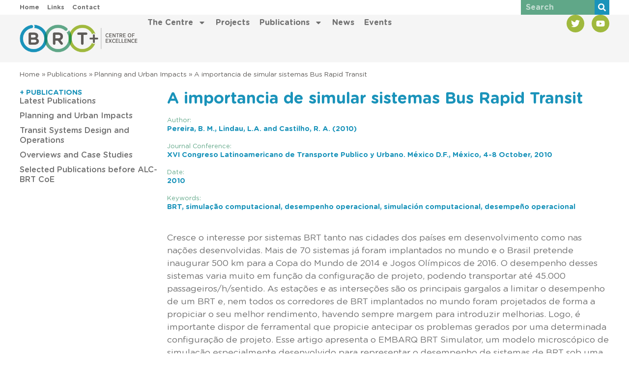

--- FILE ---
content_type: text/html; charset=UTF-8
request_url: https://brt.cristianaranda.net/publications/a-importancia-de-simular-sistemas-bus-rapid-transit/
body_size: 23225
content:
<!doctype html>
<html lang="es">
<head>
	<meta charset="UTF-8">
	<meta name="viewport" content="width=device-width, initial-scale=1">
	<link rel="profile" href="https://gmpg.org/xfn/11">
	<meta name='robots' content='noindex, nofollow' />

	<!-- This site is optimized with the Yoast SEO plugin v22.2 - https://yoast.com/wordpress/plugins/seo/ -->
	<title>A importancia de simular sistemas Bus Rapid Transit - Bus Rapid Transit - Centre of Excellence</title>
	<meta property="og:locale" content="es_ES" />
	<meta property="og:type" content="article" />
	<meta property="og:title" content="A importancia de simular sistemas Bus Rapid Transit - Bus Rapid Transit - Centre of Excellence" />
	<meta property="og:description" content="Cresce o interesse por sistemas BRT tanto nas cidades dos países em desenvolvimento como nas nações desenvolvidas. Mais de 70 sistemas já foram implantados no mundo e o Brasil pretende inaugurar 500 km para a Copa do Mundo de 2014 e Jogos Olímpicos de 2016. O desempenho desses sistemas varia muito em função da configuração de projeto, podendo transportar até 45.000 passageiros/h/sentido. As estações e as interseções são os principais gargalos a limitar o desempenho de um BRT e, nem todos os corredores de BRT implantados no mundo foram projetados de forma a propiciar o seu melhor rendimento, havendo sempre margem para introduzir melhorias. Logo, é importante dispor de ferramental que propicie antecipar os problemas gerados por uma determinada configuração de projeto. Esse artigo apresenta o EMBARQ BRT Simulator, um modelo microscópico de simulação especialmente desenvolvido para representar o desempenho de sistemas de BRT sob uma variedade de configurações físicas e operacionais. O simulador foi calibrado com dados de Curitiba e Porto Alegre e foi empregado para testar e aprimorar os projetos dos corredores TransCarioca, no Rio de Janeiro e de Arequipa, no Peru. No caso do TransCarioca, o estudo demonstrou que, com pequenos ajustes no projeto, é possível aumentar a capacidade de 20 para 30 mil passageiros/h/sentido atendendo assim a demanda prevista para os Jogos Olímpicos de 2016. Em Arequipa, a simulação revelou a necessidade de antecipar a introdução de uma linha adicional de forma a aliviar a saturação no centro histórico da cidade que é patrimônio da humanidade." />
	<meta property="og:url" content="https://brt.cristianaranda.net/publications/a-importancia-de-simular-sistemas-bus-rapid-transit/" />
	<meta property="og:site_name" content="Bus Rapid Transit - Centre of Excellence" />
	<meta property="article:published_time" content="2010-05-16T22:14:00+00:00" />
	<meta property="og:image" content="https://brt.cristianaranda.net/wp-content/uploads/2024/02/img_08.jpg" />
	<meta property="og:image:width" content="2000" />
	<meta property="og:image:height" content="1333" />
	<meta property="og:image:type" content="image/jpeg" />
	<meta name="author" content="brt_hxbwt2" />
	<meta name="twitter:card" content="summary_large_image" />
	<meta name="twitter:label1" content="Escrito por" />
	<meta name="twitter:data1" content="brt_hxbwt2" />
	<meta name="twitter:label2" content="Tiempo de lectura" />
	<meta name="twitter:data2" content="1 minuto" />
	<script type="application/ld+json" class="yoast-schema-graph">{"@context":"https://schema.org","@graph":[{"@type":"Article","@id":"https://brt.cristianaranda.net/publications/a-importancia-de-simular-sistemas-bus-rapid-transit/#article","isPartOf":{"@id":"https://brt.cristianaranda.net/publications/a-importancia-de-simular-sistemas-bus-rapid-transit/"},"author":{"name":"brt_hxbwt2","@id":"https://brt.cristianaranda.net/#/schema/person/18e7bbcf5c662444a739e3292f125014"},"headline":"A importancia de simular sistemas Bus Rapid Transit","datePublished":"2010-05-16T22:14:00+00:00","dateModified":"2010-05-16T22:14:00+00:00","mainEntityOfPage":{"@id":"https://brt.cristianaranda.net/publications/a-importancia-de-simular-sistemas-bus-rapid-transit/"},"wordCount":271,"publisher":{"@id":"https://brt.cristianaranda.net/#organization"},"image":{"@id":"https://brt.cristianaranda.net/publications/a-importancia-de-simular-sistemas-bus-rapid-transit/#primaryimage"},"thumbnailUrl":"https://brt.cristianaranda.net/wp-content/uploads/2024/02/img_08.jpg","keywords":["BRT","desempenho operacional","desempeño operacional","simulação computacional","simulación computacional"],"articleSection":["ALC-BRT CoE Publications","Planning and Urban Impacts","Publications"],"inLanguage":"es"},{"@type":"WebPage","@id":"https://brt.cristianaranda.net/publications/a-importancia-de-simular-sistemas-bus-rapid-transit/","url":"https://brt.cristianaranda.net/publications/a-importancia-de-simular-sistemas-bus-rapid-transit/","name":"A importancia de simular sistemas Bus Rapid Transit - Bus Rapid Transit - Centre of Excellence","isPartOf":{"@id":"https://brt.cristianaranda.net/#website"},"primaryImageOfPage":{"@id":"https://brt.cristianaranda.net/publications/a-importancia-de-simular-sistemas-bus-rapid-transit/#primaryimage"},"image":{"@id":"https://brt.cristianaranda.net/publications/a-importancia-de-simular-sistemas-bus-rapid-transit/#primaryimage"},"thumbnailUrl":"https://brt.cristianaranda.net/wp-content/uploads/2024/02/img_08.jpg","datePublished":"2010-05-16T22:14:00+00:00","dateModified":"2010-05-16T22:14:00+00:00","breadcrumb":{"@id":"https://brt.cristianaranda.net/publications/a-importancia-de-simular-sistemas-bus-rapid-transit/#breadcrumb"},"inLanguage":"es","potentialAction":[{"@type":"ReadAction","target":["https://brt.cristianaranda.net/publications/a-importancia-de-simular-sistemas-bus-rapid-transit/"]}]},{"@type":"ImageObject","inLanguage":"es","@id":"https://brt.cristianaranda.net/publications/a-importancia-de-simular-sistemas-bus-rapid-transit/#primaryimage","url":"https://brt.cristianaranda.net/wp-content/uploads/2024/02/img_08.jpg","contentUrl":"https://brt.cristianaranda.net/wp-content/uploads/2024/02/img_08.jpg","width":2000,"height":1333},{"@type":"BreadcrumbList","@id":"https://brt.cristianaranda.net/publications/a-importancia-de-simular-sistemas-bus-rapid-transit/#breadcrumb","itemListElement":[{"@type":"ListItem","position":1,"name":"Home","item":"https://brt.cristianaranda.net/"},{"@type":"ListItem","position":2,"name":"Publications","item":"https://brt.cristianaranda.net/category/publications/"},{"@type":"ListItem","position":3,"name":"Planning and Urban Impacts","item":"https://brt.cristianaranda.net/category/publications/planning-and-urban-impacts/"},{"@type":"ListItem","position":4,"name":"A importancia de simular sistemas Bus Rapid Transit"}]},{"@type":"WebSite","@id":"https://brt.cristianaranda.net/#website","url":"https://brt.cristianaranda.net/","name":"Bus Rapid Transit - Centre of Excellence","description":"Centre of Excellence for Bus Rapid Transit development, financed by VREF","publisher":{"@id":"https://brt.cristianaranda.net/#organization"},"potentialAction":[{"@type":"SearchAction","target":{"@type":"EntryPoint","urlTemplate":"https://brt.cristianaranda.net/?s={search_term_string}"},"query-input":"required name=search_term_string"}],"inLanguage":"es"},{"@type":"Organization","@id":"https://brt.cristianaranda.net/#organization","name":"Bus Rapid Transit - Centre of Excellence","url":"https://brt.cristianaranda.net/","logo":{"@type":"ImageObject","inLanguage":"es","@id":"https://brt.cristianaranda.net/#/schema/logo/image/","url":"https://brt.cristianaranda.net/wp-content/uploads/2024/02/img_logo_brt_01.png","contentUrl":"https://brt.cristianaranda.net/wp-content/uploads/2024/02/img_logo_brt_01.png","width":1800,"height":430,"caption":"Bus Rapid Transit - Centre of Excellence"},"image":{"@id":"https://brt.cristianaranda.net/#/schema/logo/image/"}},{"@type":"Person","@id":"https://brt.cristianaranda.net/#/schema/person/18e7bbcf5c662444a739e3292f125014","name":"brt_hxbwt2","sameAs":["https://brt.cristianaranda.net"],"url":"https://brt.cristianaranda.net/author/brt_hxbwt2/"}]}</script>
	<!-- / Yoast SEO plugin. -->


<link rel="alternate" type="application/rss+xml" title="Bus Rapid Transit - Centre of Excellence &raquo; Feed" href="https://brt.cristianaranda.net/feed/" />
<link rel="alternate" type="application/rss+xml" title="Bus Rapid Transit - Centre of Excellence &raquo; Feed de los comentarios" href="https://brt.cristianaranda.net/comments/feed/" />
<link rel="alternate" title="oEmbed (JSON)" type="application/json+oembed" href="https://brt.cristianaranda.net/wp-json/oembed/1.0/embed?url=https%3A%2F%2Fbrt.cristianaranda.net%2Fpublications%2Fa-importancia-de-simular-sistemas-bus-rapid-transit%2F" />
<link rel="alternate" title="oEmbed (XML)" type="text/xml+oembed" href="https://brt.cristianaranda.net/wp-json/oembed/1.0/embed?url=https%3A%2F%2Fbrt.cristianaranda.net%2Fpublications%2Fa-importancia-de-simular-sistemas-bus-rapid-transit%2F&#038;format=xml" />
<style id='wp-img-auto-sizes-contain-inline-css'>
img:is([sizes=auto i],[sizes^="auto," i]){contain-intrinsic-size:3000px 1500px}
/*# sourceURL=wp-img-auto-sizes-contain-inline-css */
</style>
<style id='wp-emoji-styles-inline-css'>

	img.wp-smiley, img.emoji {
		display: inline !important;
		border: none !important;
		box-shadow: none !important;
		height: 1em !important;
		width: 1em !important;
		margin: 0 0.07em !important;
		vertical-align: -0.1em !important;
		background: none !important;
		padding: 0 !important;
	}
/*# sourceURL=wp-emoji-styles-inline-css */
</style>
<link rel='stylesheet' id='wp-block-library-css' href='https://brt.cristianaranda.net/wp-includes/css/dist/block-library/style.min.css?ver=6.9' media='all' />
<style id='global-styles-inline-css'>
:root{--wp--preset--aspect-ratio--square: 1;--wp--preset--aspect-ratio--4-3: 4/3;--wp--preset--aspect-ratio--3-4: 3/4;--wp--preset--aspect-ratio--3-2: 3/2;--wp--preset--aspect-ratio--2-3: 2/3;--wp--preset--aspect-ratio--16-9: 16/9;--wp--preset--aspect-ratio--9-16: 9/16;--wp--preset--color--black: #000000;--wp--preset--color--cyan-bluish-gray: #abb8c3;--wp--preset--color--white: #ffffff;--wp--preset--color--pale-pink: #f78da7;--wp--preset--color--vivid-red: #cf2e2e;--wp--preset--color--luminous-vivid-orange: #ff6900;--wp--preset--color--luminous-vivid-amber: #fcb900;--wp--preset--color--light-green-cyan: #7bdcb5;--wp--preset--color--vivid-green-cyan: #00d084;--wp--preset--color--pale-cyan-blue: #8ed1fc;--wp--preset--color--vivid-cyan-blue: #0693e3;--wp--preset--color--vivid-purple: #9b51e0;--wp--preset--gradient--vivid-cyan-blue-to-vivid-purple: linear-gradient(135deg,rgb(6,147,227) 0%,rgb(155,81,224) 100%);--wp--preset--gradient--light-green-cyan-to-vivid-green-cyan: linear-gradient(135deg,rgb(122,220,180) 0%,rgb(0,208,130) 100%);--wp--preset--gradient--luminous-vivid-amber-to-luminous-vivid-orange: linear-gradient(135deg,rgb(252,185,0) 0%,rgb(255,105,0) 100%);--wp--preset--gradient--luminous-vivid-orange-to-vivid-red: linear-gradient(135deg,rgb(255,105,0) 0%,rgb(207,46,46) 100%);--wp--preset--gradient--very-light-gray-to-cyan-bluish-gray: linear-gradient(135deg,rgb(238,238,238) 0%,rgb(169,184,195) 100%);--wp--preset--gradient--cool-to-warm-spectrum: linear-gradient(135deg,rgb(74,234,220) 0%,rgb(151,120,209) 20%,rgb(207,42,186) 40%,rgb(238,44,130) 60%,rgb(251,105,98) 80%,rgb(254,248,76) 100%);--wp--preset--gradient--blush-light-purple: linear-gradient(135deg,rgb(255,206,236) 0%,rgb(152,150,240) 100%);--wp--preset--gradient--blush-bordeaux: linear-gradient(135deg,rgb(254,205,165) 0%,rgb(254,45,45) 50%,rgb(107,0,62) 100%);--wp--preset--gradient--luminous-dusk: linear-gradient(135deg,rgb(255,203,112) 0%,rgb(199,81,192) 50%,rgb(65,88,208) 100%);--wp--preset--gradient--pale-ocean: linear-gradient(135deg,rgb(255,245,203) 0%,rgb(182,227,212) 50%,rgb(51,167,181) 100%);--wp--preset--gradient--electric-grass: linear-gradient(135deg,rgb(202,248,128) 0%,rgb(113,206,126) 100%);--wp--preset--gradient--midnight: linear-gradient(135deg,rgb(2,3,129) 0%,rgb(40,116,252) 100%);--wp--preset--font-size--small: 13px;--wp--preset--font-size--medium: 20px;--wp--preset--font-size--large: 36px;--wp--preset--font-size--x-large: 42px;--wp--preset--spacing--20: 0.44rem;--wp--preset--spacing--30: 0.67rem;--wp--preset--spacing--40: 1rem;--wp--preset--spacing--50: 1.5rem;--wp--preset--spacing--60: 2.25rem;--wp--preset--spacing--70: 3.38rem;--wp--preset--spacing--80: 5.06rem;--wp--preset--shadow--natural: 6px 6px 9px rgba(0, 0, 0, 0.2);--wp--preset--shadow--deep: 12px 12px 50px rgba(0, 0, 0, 0.4);--wp--preset--shadow--sharp: 6px 6px 0px rgba(0, 0, 0, 0.2);--wp--preset--shadow--outlined: 6px 6px 0px -3px rgb(255, 255, 255), 6px 6px rgb(0, 0, 0);--wp--preset--shadow--crisp: 6px 6px 0px rgb(0, 0, 0);}:where(.is-layout-flex){gap: 0.5em;}:where(.is-layout-grid){gap: 0.5em;}body .is-layout-flex{display: flex;}.is-layout-flex{flex-wrap: wrap;align-items: center;}.is-layout-flex > :is(*, div){margin: 0;}body .is-layout-grid{display: grid;}.is-layout-grid > :is(*, div){margin: 0;}:where(.wp-block-columns.is-layout-flex){gap: 2em;}:where(.wp-block-columns.is-layout-grid){gap: 2em;}:where(.wp-block-post-template.is-layout-flex){gap: 1.25em;}:where(.wp-block-post-template.is-layout-grid){gap: 1.25em;}.has-black-color{color: var(--wp--preset--color--black) !important;}.has-cyan-bluish-gray-color{color: var(--wp--preset--color--cyan-bluish-gray) !important;}.has-white-color{color: var(--wp--preset--color--white) !important;}.has-pale-pink-color{color: var(--wp--preset--color--pale-pink) !important;}.has-vivid-red-color{color: var(--wp--preset--color--vivid-red) !important;}.has-luminous-vivid-orange-color{color: var(--wp--preset--color--luminous-vivid-orange) !important;}.has-luminous-vivid-amber-color{color: var(--wp--preset--color--luminous-vivid-amber) !important;}.has-light-green-cyan-color{color: var(--wp--preset--color--light-green-cyan) !important;}.has-vivid-green-cyan-color{color: var(--wp--preset--color--vivid-green-cyan) !important;}.has-pale-cyan-blue-color{color: var(--wp--preset--color--pale-cyan-blue) !important;}.has-vivid-cyan-blue-color{color: var(--wp--preset--color--vivid-cyan-blue) !important;}.has-vivid-purple-color{color: var(--wp--preset--color--vivid-purple) !important;}.has-black-background-color{background-color: var(--wp--preset--color--black) !important;}.has-cyan-bluish-gray-background-color{background-color: var(--wp--preset--color--cyan-bluish-gray) !important;}.has-white-background-color{background-color: var(--wp--preset--color--white) !important;}.has-pale-pink-background-color{background-color: var(--wp--preset--color--pale-pink) !important;}.has-vivid-red-background-color{background-color: var(--wp--preset--color--vivid-red) !important;}.has-luminous-vivid-orange-background-color{background-color: var(--wp--preset--color--luminous-vivid-orange) !important;}.has-luminous-vivid-amber-background-color{background-color: var(--wp--preset--color--luminous-vivid-amber) !important;}.has-light-green-cyan-background-color{background-color: var(--wp--preset--color--light-green-cyan) !important;}.has-vivid-green-cyan-background-color{background-color: var(--wp--preset--color--vivid-green-cyan) !important;}.has-pale-cyan-blue-background-color{background-color: var(--wp--preset--color--pale-cyan-blue) !important;}.has-vivid-cyan-blue-background-color{background-color: var(--wp--preset--color--vivid-cyan-blue) !important;}.has-vivid-purple-background-color{background-color: var(--wp--preset--color--vivid-purple) !important;}.has-black-border-color{border-color: var(--wp--preset--color--black) !important;}.has-cyan-bluish-gray-border-color{border-color: var(--wp--preset--color--cyan-bluish-gray) !important;}.has-white-border-color{border-color: var(--wp--preset--color--white) !important;}.has-pale-pink-border-color{border-color: var(--wp--preset--color--pale-pink) !important;}.has-vivid-red-border-color{border-color: var(--wp--preset--color--vivid-red) !important;}.has-luminous-vivid-orange-border-color{border-color: var(--wp--preset--color--luminous-vivid-orange) !important;}.has-luminous-vivid-amber-border-color{border-color: var(--wp--preset--color--luminous-vivid-amber) !important;}.has-light-green-cyan-border-color{border-color: var(--wp--preset--color--light-green-cyan) !important;}.has-vivid-green-cyan-border-color{border-color: var(--wp--preset--color--vivid-green-cyan) !important;}.has-pale-cyan-blue-border-color{border-color: var(--wp--preset--color--pale-cyan-blue) !important;}.has-vivid-cyan-blue-border-color{border-color: var(--wp--preset--color--vivid-cyan-blue) !important;}.has-vivid-purple-border-color{border-color: var(--wp--preset--color--vivid-purple) !important;}.has-vivid-cyan-blue-to-vivid-purple-gradient-background{background: var(--wp--preset--gradient--vivid-cyan-blue-to-vivid-purple) !important;}.has-light-green-cyan-to-vivid-green-cyan-gradient-background{background: var(--wp--preset--gradient--light-green-cyan-to-vivid-green-cyan) !important;}.has-luminous-vivid-amber-to-luminous-vivid-orange-gradient-background{background: var(--wp--preset--gradient--luminous-vivid-amber-to-luminous-vivid-orange) !important;}.has-luminous-vivid-orange-to-vivid-red-gradient-background{background: var(--wp--preset--gradient--luminous-vivid-orange-to-vivid-red) !important;}.has-very-light-gray-to-cyan-bluish-gray-gradient-background{background: var(--wp--preset--gradient--very-light-gray-to-cyan-bluish-gray) !important;}.has-cool-to-warm-spectrum-gradient-background{background: var(--wp--preset--gradient--cool-to-warm-spectrum) !important;}.has-blush-light-purple-gradient-background{background: var(--wp--preset--gradient--blush-light-purple) !important;}.has-blush-bordeaux-gradient-background{background: var(--wp--preset--gradient--blush-bordeaux) !important;}.has-luminous-dusk-gradient-background{background: var(--wp--preset--gradient--luminous-dusk) !important;}.has-pale-ocean-gradient-background{background: var(--wp--preset--gradient--pale-ocean) !important;}.has-electric-grass-gradient-background{background: var(--wp--preset--gradient--electric-grass) !important;}.has-midnight-gradient-background{background: var(--wp--preset--gradient--midnight) !important;}.has-small-font-size{font-size: var(--wp--preset--font-size--small) !important;}.has-medium-font-size{font-size: var(--wp--preset--font-size--medium) !important;}.has-large-font-size{font-size: var(--wp--preset--font-size--large) !important;}.has-x-large-font-size{font-size: var(--wp--preset--font-size--x-large) !important;}
/*# sourceURL=global-styles-inline-css */
</style>

<style id='classic-theme-styles-inline-css'>
/*! This file is auto-generated */
.wp-block-button__link{color:#fff;background-color:#32373c;border-radius:9999px;box-shadow:none;text-decoration:none;padding:calc(.667em + 2px) calc(1.333em + 2px);font-size:1.125em}.wp-block-file__button{background:#32373c;color:#fff;text-decoration:none}
/*# sourceURL=/wp-includes/css/classic-themes.min.css */
</style>
<link rel='stylesheet' id='hello-elementor-css' href='https://brt.cristianaranda.net/wp-content/themes/hello-elementor/style.min.css?ver=3.0.1' media='all' />
<link rel='stylesheet' id='hello-elementor-theme-style-css' href='https://brt.cristianaranda.net/wp-content/themes/hello-elementor/theme.min.css?ver=3.0.1' media='all' />
<link rel='stylesheet' id='hello-elementor-header-footer-css' href='https://brt.cristianaranda.net/wp-content/themes/hello-elementor/header-footer.min.css?ver=3.0.1' media='all' />
<link rel='stylesheet' id='elementor-frontend-css' href='https://brt.cristianaranda.net/wp-content/uploads/elementor/css/custom-frontend-lite.min.css?ver=1711776798' media='all' />
<link rel='stylesheet' id='elementor-post-6-css' href='https://brt.cristianaranda.net/wp-content/uploads/elementor/css/post-6.css?ver=1711776798' media='all' />
<link rel='stylesheet' id='elementor-lazyload-css' href='https://brt.cristianaranda.net/wp-content/plugins/elementor/assets/css/modules/lazyload/frontend.min.css?ver=3.20.3' media='all' />
<link rel='stylesheet' id='swiper-css' href='https://brt.cristianaranda.net/wp-content/plugins/elementor/assets/lib/swiper/v8/css/swiper.min.css?ver=8.4.5' media='all' />
<link rel='stylesheet' id='elementor-pro-css' href='https://brt.cristianaranda.net/wp-content/uploads/elementor/css/custom-pro-frontend-lite.min.css?ver=1711776798' media='all' />
<link rel='stylesheet' id='elementor-global-css' href='https://brt.cristianaranda.net/wp-content/uploads/elementor/css/global.css?ver=1711776791' media='all' />
<link rel='stylesheet' id='elementor-post-102-css' href='https://brt.cristianaranda.net/wp-content/uploads/elementor/css/post-102.css?ver=1711776793' media='all' />
<link rel='stylesheet' id='elementor-post-119-css' href='https://brt.cristianaranda.net/wp-content/uploads/elementor/css/post-119.css?ver=1711776793' media='all' />
<link rel='stylesheet' id='elementor-post-1124-css' href='https://brt.cristianaranda.net/wp-content/uploads/elementor/css/post-1124.css?ver=1711851832' media='all' />
<link rel="https://api.w.org/" href="https://brt.cristianaranda.net/wp-json/" /><link rel="alternate" title="JSON" type="application/json" href="https://brt.cristianaranda.net/wp-json/wp/v2/posts/1494" /><link rel="EditURI" type="application/rsd+xml" title="RSD" href="https://brt.cristianaranda.net/xmlrpc.php?rsd" />
<meta name="generator" content="WordPress 6.9" />
<link rel='shortlink' href='https://brt.cristianaranda.net/?p=1494' />
<meta name="description" content="Cresce o interesse por sistemas BRT tanto nas cidades dos países em desenvolvimento como nas nações desenvolvidas. Mais de 70 sistemas já foram implantados no mundo e o Brasil pretende inaugurar 500 km para a Copa do Mundo de 2014 e Jogos Olímpicos de 2016. O desempenho desses sistemas varia muito em função da configuração de projeto, podendo transportar até 45.000 passageiros/h/sentido. As estações e as interseções são os principais gargalos a limitar o desempenho de um BRT e, nem todos os corredores de BRT implantados no mundo foram projetados de forma a propiciar o seu melhor rendimento, havendo sempre margem para introduzir melhorias. Logo, é importante dispor de ferramental que propicie antecipar os problemas gerados por uma determinada configuração de projeto. Esse artigo apresenta o EMBARQ BRT Simulator, um modelo microscópico de simulação especialmente desenvolvido para representar o desempenho de sistemas de BRT sob uma variedade de configurações físicas e operacionais. O simulador foi calibrado com dados de Curitiba e Porto Alegre e foi empregado para testar e aprimorar os projetos dos corredores TransCarioca, no Rio de Janeiro e de Arequipa, no Peru. No caso do TransCarioca, o estudo demonstrou que, com pequenos ajustes no projeto, é possível aumentar a capacidade de 20 para 30 mil passageiros/h/sentido atendendo assim a demanda prevista para os Jogos Olímpicos de 2016. Em Arequipa, a simulação revelou a necessidade de antecipar a introdução de uma linha adicional de forma a aliviar a saturação no centro histórico da cidade que é patrimônio da humanidade.">
<meta name="generator" content="Elementor 3.20.3; features: e_optimized_assets_loading, e_optimized_css_loading, e_font_icon_svg, additional_custom_breakpoints, block_editor_assets_optimize, e_image_loading_optimization; settings: css_print_method-external, google_font-enabled, font_display-swap">
<link rel='stylesheet' id='e-animations-css' href='https://brt.cristianaranda.net/wp-content/plugins/elementor/assets/lib/animations/animations.min.css?ver=3.20.3' media='all' />
</head>
<body class="wp-singular post-template-default single single-post postid-1494 single-format-standard wp-custom-logo wp-theme-hello-elementor e-lazyload elementor-default elementor-kit-6 elementor-page-1124">


<a class="skip-link screen-reader-text" href="#content">Ir al contenido</a>

		<div data-elementor-type="header" data-elementor-id="102" class="elementor elementor-102 elementor-location-header" data-elementor-post-type="elementor_library">
			<div class="elementor-element elementor-element-4c3bdb0 e-flex e-con-boxed e-con e-parent" data-id="4c3bdb0" data-element_type="container" data-settings="{&quot;background_background&quot;:&quot;classic&quot;}" data-core-v316-plus="true">
					<div class="e-con-inner">
		<div class="elementor-element elementor-element-e8a1a1d e-con-full e-flex e-con e-child" data-id="e8a1a1d" data-element_type="container">
				<div class="elementor-element elementor-element-197f380 elementor-icon-list--layout-inline elementor-align-left elementor-list-item-link-full_width elementor-widget elementor-widget-icon-list" data-id="197f380" data-element_type="widget" data-widget_type="icon-list.default">
				<div class="elementor-widget-container">
			<link rel="stylesheet" href="https://brt.cristianaranda.net/wp-content/uploads/elementor/css/custom-widget-icon-list.min.css?ver=0">		<ul class="elementor-icon-list-items elementor-inline-items">
							<li class="elementor-icon-list-item elementor-inline-item">
											<a href="https://brt.cristianaranda.net/">

											<span class="elementor-icon-list-text">Home</span>
											</a>
									</li>
								<li class="elementor-icon-list-item elementor-inline-item">
											<a href="https://brt.cristianaranda.net/links/">

											<span class="elementor-icon-list-text">Links</span>
											</a>
									</li>
								<li class="elementor-icon-list-item elementor-inline-item">
											<a href="https://brt.cristianaranda.net/contact/">

											<span class="elementor-icon-list-text">Contact</span>
											</a>
									</li>
						</ul>
				</div>
				</div>
				</div>
		<div class="elementor-element elementor-element-b962b03 e-con-full e-flex e-con e-child" data-id="b962b03" data-element_type="container">
				<div class="elementor-element elementor-element-77f2f89 elementor-widget__width-initial elementor-search-form--skin-classic elementor-search-form--button-type-icon elementor-search-form--icon-search elementor-widget elementor-widget-search-form" data-id="77f2f89" data-element_type="widget" data-settings="{&quot;skin&quot;:&quot;classic&quot;}" data-widget_type="search-form.default">
				<div class="elementor-widget-container">
			<link rel="stylesheet" href="https://brt.cristianaranda.net/wp-content/plugins/elementor-pro/assets/css/widget-theme-elements.min.css">		<search role="search">
			<form class="elementor-search-form" action="https://brt.cristianaranda.net" method="get">
												<div class="elementor-search-form__container">
					<label class="elementor-screen-only" for="elementor-search-form-77f2f89">Buscar</label>

					
					<input id="elementor-search-form-77f2f89" placeholder="Search" class="elementor-search-form__input" type="search" name="s" value="">
					
											<button class="elementor-search-form__submit" type="submit" aria-label="Buscar">
															<div class="e-font-icon-svg-container"><svg class="fa fa-search e-font-icon-svg e-fas-search" viewBox="0 0 512 512" xmlns="http://www.w3.org/2000/svg"><path d="M505 442.7L405.3 343c-4.5-4.5-10.6-7-17-7H372c27.6-35.3 44-79.7 44-128C416 93.1 322.9 0 208 0S0 93.1 0 208s93.1 208 208 208c48.3 0 92.7-16.4 128-44v16.3c0 6.4 2.5 12.5 7 17l99.7 99.7c9.4 9.4 24.6 9.4 33.9 0l28.3-28.3c9.4-9.4 9.4-24.6.1-34zM208 336c-70.7 0-128-57.2-128-128 0-70.7 57.2-128 128-128 70.7 0 128 57.2 128 128 0 70.7-57.2 128-128 128z"></path></svg></div>								<span class="elementor-screen-only">Buscar</span>
													</button>
					
									</div>
			</form>
		</search>
				</div>
				</div>
				</div>
					</div>
				</div>
		<div class="elementor-element elementor-element-68cad67 e-flex e-con-boxed e-con e-parent" data-id="68cad67" data-element_type="container" data-settings="{&quot;background_background&quot;:&quot;classic&quot;,&quot;sticky&quot;:&quot;top&quot;,&quot;sticky_on&quot;:[&quot;widescreen&quot;,&quot;desktop&quot;,&quot;laptop&quot;,&quot;tablet_extra&quot;,&quot;tablet&quot;,&quot;mobile_extra&quot;,&quot;mobile&quot;],&quot;sticky_offset&quot;:0,&quot;sticky_effects_offset&quot;:0}" data-core-v316-plus="true">
					<div class="e-con-inner">
		<div class="elementor-element elementor-element-ee1c827 e-con-full e-flex e-con e-child" data-id="ee1c827" data-element_type="container">
				<div class="elementor-element elementor-element-d58cf2d elementor-widget elementor-widget-theme-site-logo elementor-widget-image" data-id="d58cf2d" data-element_type="widget" data-widget_type="theme-site-logo.default">
				<div class="elementor-widget-container">
			<style>/*! elementor - v3.20.0 - 26-03-2024 */
.elementor-widget-image{text-align:center}.elementor-widget-image a{display:inline-block}.elementor-widget-image a img[src$=".svg"]{width:48px}.elementor-widget-image img{vertical-align:middle;display:inline-block}</style>						<a href="https://brt.cristianaranda.net">
			<img fetchpriority="high" width="1800" height="430" src="https://brt.cristianaranda.net/wp-content/uploads/2024/02/img_logo_brt_01.png" class="attachment-full size-full wp-image-8" alt="" srcset="https://brt.cristianaranda.net/wp-content/uploads/2024/02/img_logo_brt_01.png 1800w, https://brt.cristianaranda.net/wp-content/uploads/2024/02/img_logo_brt_01-300x72.png 300w, https://brt.cristianaranda.net/wp-content/uploads/2024/02/img_logo_brt_01-768x183.png 768w, https://brt.cristianaranda.net/wp-content/uploads/2024/02/img_logo_brt_01-1024x245.png 1024w, https://brt.cristianaranda.net/wp-content/uploads/2024/02/img_logo_brt_01-1536x367.png 1536w" sizes="(max-width: 1800px) 100vw, 1800px" />				</a>
									</div>
				</div>
				</div>
		<div class="elementor-element elementor-element-64f773c e-con-full e-flex e-con e-child" data-id="64f773c" data-element_type="container">
				<div class="elementor-element elementor-element-58203a9 elementor-nav-menu--stretch elementor-nav-menu__align-start elementor-widget-tablet__width-inherit elementor-widget-mobile__width-inherit elementor-nav-menu--dropdown-tablet elementor-nav-menu__text-align-aside elementor-nav-menu--toggle elementor-nav-menu--burger elementor-widget elementor-widget-nav-menu" data-id="58203a9" data-element_type="widget" data-settings="{&quot;full_width&quot;:&quot;stretch&quot;,&quot;layout&quot;:&quot;horizontal&quot;,&quot;submenu_icon&quot;:{&quot;value&quot;:&quot;&lt;svg class=\&quot;e-font-icon-svg e-fas-caret-down\&quot; viewBox=\&quot;0 0 320 512\&quot; xmlns=\&quot;http:\/\/www.w3.org\/2000\/svg\&quot;&gt;&lt;path d=\&quot;M31.3 192h257.3c17.8 0 26.7 21.5 14.1 34.1L174.1 354.8c-7.8 7.8-20.5 7.8-28.3 0L17.2 226.1C4.6 213.5 13.5 192 31.3 192z\&quot;&gt;&lt;\/path&gt;&lt;\/svg&gt;&quot;,&quot;library&quot;:&quot;fa-solid&quot;},&quot;toggle&quot;:&quot;burger&quot;}" data-widget_type="nav-menu.default">
				<div class="elementor-widget-container">
			<link rel="stylesheet" href="https://brt.cristianaranda.net/wp-content/uploads/elementor/css/custom-pro-widget-nav-menu.min.css?ver=0">			<nav class="elementor-nav-menu--main elementor-nav-menu__container elementor-nav-menu--layout-horizontal e--pointer-none">
				<ul id="menu-1-58203a9" class="elementor-nav-menu"><li class="menu-item menu-item-type-custom menu-item-object-custom menu-item-has-children menu-item-64"><a href="https://brt.cristianaranda.net/about-us/" class="elementor-item">The Centre</a>
<ul class="sub-menu elementor-nav-menu--dropdown">
	<li class="menu-item menu-item-type-post_type menu-item-object-page menu-item-has-children menu-item-65"><a href="https://brt.cristianaranda.net/about-us/" class="elementor-sub-item">About us</a>
	<ul class="sub-menu elementor-nav-menu--dropdown">
		<li class="menu-item menu-item-type-post_type menu-item-object-page menu-item-69"><a href="https://brt.cristianaranda.net/about-us/vision-and-objectives/" class="elementor-sub-item">Vision and Objectives</a></li>
		<li class="menu-item menu-item-type-post_type menu-item-object-page menu-item-67"><a href="https://brt.cristianaranda.net/about-us/members/" class="elementor-sub-item">Members</a></li>
		<li class="menu-item menu-item-type-post_type menu-item-object-page menu-item-68"><a href="https://brt.cristianaranda.net/about-us/partners/" class="elementor-sub-item">Partners</a></li>
		<li class="menu-item menu-item-type-post_type menu-item-object-page menu-item-66"><a href="https://brt.cristianaranda.net/about-us/advisory-board/" class="elementor-sub-item">Advisory Board</a></li>
	</ul>
</li>
	<li class="menu-item menu-item-type-post_type menu-item-object-page menu-item-has-children menu-item-73"><a href="https://brt.cristianaranda.net/observatory/" class="elementor-sub-item">Observatory</a>
	<ul class="sub-menu elementor-nav-menu--dropdown">
		<li class="menu-item menu-item-type-post_type menu-item-object-page menu-item-74"><a href="https://brt.cristianaranda.net/observatory/benchmark-brtdata-org/" class="elementor-sub-item">Benchmark: BRTdata.org</a></li>
		<li class="menu-item menu-item-type-post_type menu-item-object-page menu-item-76"><a href="https://brt.cristianaranda.net/observatory/methodology/" class="elementor-sub-item">Methodology</a></li>
		<li class="menu-item menu-item-type-post_type menu-item-object-page menu-item-75"><a href="https://brt.cristianaranda.net/observatory/data-from-cities-case-studies/" class="elementor-sub-item">Data from cities: Case Studies</a></li>
	</ul>
</li>
	<li class="menu-item menu-item-type-post_type menu-item-object-page menu-item-has-children menu-item-81"><a href="https://brt.cristianaranda.net/research/" class="elementor-sub-item">Research</a>
	<ul class="sub-menu elementor-nav-menu--dropdown">
		<li class="menu-item menu-item-type-post_type menu-item-object-page menu-item-83"><a href="https://brt.cristianaranda.net/research/strategic/" class="elementor-sub-item">Strategic</a></li>
		<li class="menu-item menu-item-type-post_type menu-item-object-page menu-item-84"><a href="https://brt.cristianaranda.net/research/tactical/" class="elementor-sub-item">Tactical</a></li>
		<li class="menu-item menu-item-type-post_type menu-item-object-page menu-item-82"><a href="https://brt.cristianaranda.net/research/operational/" class="elementor-sub-item">Operational</a></li>
	</ul>
</li>
	<li class="menu-item menu-item-type-post_type menu-item-object-page menu-item-has-children menu-item-70"><a href="https://brt.cristianaranda.net/outreach/" class="elementor-sub-item">Outreach</a>
	<ul class="sub-menu elementor-nav-menu--dropdown">
		<li class="menu-item menu-item-type-post_type menu-item-object-page menu-item-71"><a href="https://brt.cristianaranda.net/outreach/advisements/" class="elementor-sub-item">Advisements</a></li>
		<li class="menu-item menu-item-type-post_type menu-item-object-page menu-item-72"><a href="https://brt.cristianaranda.net/outreach/specific-projects/" class="elementor-sub-item">Specific Projects</a></li>
	</ul>
</li>
	<li class="menu-item menu-item-type-post_type menu-item-object-page menu-item-has-children menu-item-85"><a href="https://brt.cristianaranda.net/education/" class="elementor-sub-item">Education</a>
	<ul class="sub-menu elementor-nav-menu--dropdown">
		<li class="menu-item menu-item-type-post_type menu-item-object-page menu-item-86"><a href="https://brt.cristianaranda.net/education/courses-programs-and-internships/" class="elementor-sub-item">Courses, Programs and Internships</a></li>
		<li class="menu-item menu-item-type-post_type menu-item-object-page menu-item-87"><a href="https://brt.cristianaranda.net/education/educational-material-and-tools/" class="elementor-sub-item">Educational material and tools</a></li>
		<li class="menu-item menu-item-type-post_type menu-item-object-page menu-item-88"><a href="https://brt.cristianaranda.net/education/theses-of-our-graduate-students/" class="elementor-sub-item">Theses of our Graduate Students</a></li>
		<li class="menu-item menu-item-type-post_type menu-item-object-page menu-item-89"><a href="https://brt.cristianaranda.net/education/webinars/" class="elementor-sub-item">Webinars</a></li>
		<li class="menu-item menu-item-type-post_type menu-item-object-page menu-item-90"><a href="https://brt.cristianaranda.net/education/workshops-seminars/" class="elementor-sub-item">Workshops &#038; Seminars</a></li>
	</ul>
</li>
</ul>
</li>
<li class="menu-item menu-item-type-taxonomy menu-item-object-category menu-item-14765"><a href="https://brt.cristianaranda.net/category/projects/" class="elementor-item">Projects</a></li>
<li class="menu-item menu-item-type-taxonomy menu-item-object-category current-post-ancestor current-menu-parent current-post-parent menu-item-has-children menu-item-96"><a href="https://brt.cristianaranda.net/category/publications/" class="elementor-item">Publications</a>
<ul class="sub-menu elementor-nav-menu--dropdown">
	<li class="menu-item menu-item-type-taxonomy menu-item-object-category menu-item-98"><a href="https://brt.cristianaranda.net/category/publications/overviews-and-case-studies/" class="elementor-sub-item">Overviews and Case Studies</a></li>
	<li class="menu-item menu-item-type-taxonomy menu-item-object-category menu-item-101"><a href="https://brt.cristianaranda.net/category/publications/transit-systems-design-and-operations/" class="elementor-sub-item">Transit Systems Design and Operations</a></li>
	<li class="menu-item menu-item-type-taxonomy menu-item-object-category current-post-ancestor current-menu-parent current-post-parent menu-item-99"><a href="https://brt.cristianaranda.net/category/publications/planning-and-urban-impacts/" class="elementor-sub-item">Planning and Urban Impacts</a></li>
	<li class="menu-item menu-item-type-taxonomy menu-item-object-category menu-item-14218"><a href="https://brt.cristianaranda.net/category/publications/selected-publications-before-alc-brt-coe/" class="elementor-sub-item">Selected Publications before ALC-BRT CoE</a></li>
</ul>
</li>
<li class="menu-item menu-item-type-taxonomy menu-item-object-category menu-item-95"><a href="https://brt.cristianaranda.net/category/news/" class="elementor-item">News</a></li>
<li class="menu-item menu-item-type-taxonomy menu-item-object-category menu-item-94"><a href="https://brt.cristianaranda.net/category/events/" class="elementor-item">Events</a></li>
</ul>			</nav>
					<div class="elementor-menu-toggle" role="button" tabindex="0" aria-label="Alternar menú" aria-expanded="false">
			<svg aria-hidden="true" role="presentation" class="elementor-menu-toggle__icon--open e-font-icon-svg e-eicon-menu-bar" viewBox="0 0 1000 1000" xmlns="http://www.w3.org/2000/svg"><path d="M104 333H896C929 333 958 304 958 271S929 208 896 208H104C71 208 42 237 42 271S71 333 104 333ZM104 583H896C929 583 958 554 958 521S929 458 896 458H104C71 458 42 487 42 521S71 583 104 583ZM104 833H896C929 833 958 804 958 771S929 708 896 708H104C71 708 42 737 42 771S71 833 104 833Z"></path></svg><svg aria-hidden="true" role="presentation" class="elementor-menu-toggle__icon--close e-font-icon-svg e-eicon-close" viewBox="0 0 1000 1000" xmlns="http://www.w3.org/2000/svg"><path d="M742 167L500 408 258 167C246 154 233 150 217 150 196 150 179 158 167 167 154 179 150 196 150 212 150 229 154 242 171 254L408 500 167 742C138 771 138 800 167 829 196 858 225 858 254 829L496 587 738 829C750 842 767 846 783 846 800 846 817 842 829 829 842 817 846 804 846 783 846 767 842 750 829 737L588 500 833 258C863 229 863 200 833 171 804 137 775 137 742 167Z"></path></svg>			<span class="elementor-screen-only">Menú</span>
		</div>
					<nav class="elementor-nav-menu--dropdown elementor-nav-menu__container" aria-hidden="true">
				<ul id="menu-2-58203a9" class="elementor-nav-menu"><li class="menu-item menu-item-type-custom menu-item-object-custom menu-item-has-children menu-item-64"><a href="https://brt.cristianaranda.net/about-us/" class="elementor-item" tabindex="-1">The Centre</a>
<ul class="sub-menu elementor-nav-menu--dropdown">
	<li class="menu-item menu-item-type-post_type menu-item-object-page menu-item-has-children menu-item-65"><a href="https://brt.cristianaranda.net/about-us/" class="elementor-sub-item" tabindex="-1">About us</a>
	<ul class="sub-menu elementor-nav-menu--dropdown">
		<li class="menu-item menu-item-type-post_type menu-item-object-page menu-item-69"><a href="https://brt.cristianaranda.net/about-us/vision-and-objectives/" class="elementor-sub-item" tabindex="-1">Vision and Objectives</a></li>
		<li class="menu-item menu-item-type-post_type menu-item-object-page menu-item-67"><a href="https://brt.cristianaranda.net/about-us/members/" class="elementor-sub-item" tabindex="-1">Members</a></li>
		<li class="menu-item menu-item-type-post_type menu-item-object-page menu-item-68"><a href="https://brt.cristianaranda.net/about-us/partners/" class="elementor-sub-item" tabindex="-1">Partners</a></li>
		<li class="menu-item menu-item-type-post_type menu-item-object-page menu-item-66"><a href="https://brt.cristianaranda.net/about-us/advisory-board/" class="elementor-sub-item" tabindex="-1">Advisory Board</a></li>
	</ul>
</li>
	<li class="menu-item menu-item-type-post_type menu-item-object-page menu-item-has-children menu-item-73"><a href="https://brt.cristianaranda.net/observatory/" class="elementor-sub-item" tabindex="-1">Observatory</a>
	<ul class="sub-menu elementor-nav-menu--dropdown">
		<li class="menu-item menu-item-type-post_type menu-item-object-page menu-item-74"><a href="https://brt.cristianaranda.net/observatory/benchmark-brtdata-org/" class="elementor-sub-item" tabindex="-1">Benchmark: BRTdata.org</a></li>
		<li class="menu-item menu-item-type-post_type menu-item-object-page menu-item-76"><a href="https://brt.cristianaranda.net/observatory/methodology/" class="elementor-sub-item" tabindex="-1">Methodology</a></li>
		<li class="menu-item menu-item-type-post_type menu-item-object-page menu-item-75"><a href="https://brt.cristianaranda.net/observatory/data-from-cities-case-studies/" class="elementor-sub-item" tabindex="-1">Data from cities: Case Studies</a></li>
	</ul>
</li>
	<li class="menu-item menu-item-type-post_type menu-item-object-page menu-item-has-children menu-item-81"><a href="https://brt.cristianaranda.net/research/" class="elementor-sub-item" tabindex="-1">Research</a>
	<ul class="sub-menu elementor-nav-menu--dropdown">
		<li class="menu-item menu-item-type-post_type menu-item-object-page menu-item-83"><a href="https://brt.cristianaranda.net/research/strategic/" class="elementor-sub-item" tabindex="-1">Strategic</a></li>
		<li class="menu-item menu-item-type-post_type menu-item-object-page menu-item-84"><a href="https://brt.cristianaranda.net/research/tactical/" class="elementor-sub-item" tabindex="-1">Tactical</a></li>
		<li class="menu-item menu-item-type-post_type menu-item-object-page menu-item-82"><a href="https://brt.cristianaranda.net/research/operational/" class="elementor-sub-item" tabindex="-1">Operational</a></li>
	</ul>
</li>
	<li class="menu-item menu-item-type-post_type menu-item-object-page menu-item-has-children menu-item-70"><a href="https://brt.cristianaranda.net/outreach/" class="elementor-sub-item" tabindex="-1">Outreach</a>
	<ul class="sub-menu elementor-nav-menu--dropdown">
		<li class="menu-item menu-item-type-post_type menu-item-object-page menu-item-71"><a href="https://brt.cristianaranda.net/outreach/advisements/" class="elementor-sub-item" tabindex="-1">Advisements</a></li>
		<li class="menu-item menu-item-type-post_type menu-item-object-page menu-item-72"><a href="https://brt.cristianaranda.net/outreach/specific-projects/" class="elementor-sub-item" tabindex="-1">Specific Projects</a></li>
	</ul>
</li>
	<li class="menu-item menu-item-type-post_type menu-item-object-page menu-item-has-children menu-item-85"><a href="https://brt.cristianaranda.net/education/" class="elementor-sub-item" tabindex="-1">Education</a>
	<ul class="sub-menu elementor-nav-menu--dropdown">
		<li class="menu-item menu-item-type-post_type menu-item-object-page menu-item-86"><a href="https://brt.cristianaranda.net/education/courses-programs-and-internships/" class="elementor-sub-item" tabindex="-1">Courses, Programs and Internships</a></li>
		<li class="menu-item menu-item-type-post_type menu-item-object-page menu-item-87"><a href="https://brt.cristianaranda.net/education/educational-material-and-tools/" class="elementor-sub-item" tabindex="-1">Educational material and tools</a></li>
		<li class="menu-item menu-item-type-post_type menu-item-object-page menu-item-88"><a href="https://brt.cristianaranda.net/education/theses-of-our-graduate-students/" class="elementor-sub-item" tabindex="-1">Theses of our Graduate Students</a></li>
		<li class="menu-item menu-item-type-post_type menu-item-object-page menu-item-89"><a href="https://brt.cristianaranda.net/education/webinars/" class="elementor-sub-item" tabindex="-1">Webinars</a></li>
		<li class="menu-item menu-item-type-post_type menu-item-object-page menu-item-90"><a href="https://brt.cristianaranda.net/education/workshops-seminars/" class="elementor-sub-item" tabindex="-1">Workshops &#038; Seminars</a></li>
	</ul>
</li>
</ul>
</li>
<li class="menu-item menu-item-type-taxonomy menu-item-object-category menu-item-14765"><a href="https://brt.cristianaranda.net/category/projects/" class="elementor-item" tabindex="-1">Projects</a></li>
<li class="menu-item menu-item-type-taxonomy menu-item-object-category current-post-ancestor current-menu-parent current-post-parent menu-item-has-children menu-item-96"><a href="https://brt.cristianaranda.net/category/publications/" class="elementor-item" tabindex="-1">Publications</a>
<ul class="sub-menu elementor-nav-menu--dropdown">
	<li class="menu-item menu-item-type-taxonomy menu-item-object-category menu-item-98"><a href="https://brt.cristianaranda.net/category/publications/overviews-and-case-studies/" class="elementor-sub-item" tabindex="-1">Overviews and Case Studies</a></li>
	<li class="menu-item menu-item-type-taxonomy menu-item-object-category menu-item-101"><a href="https://brt.cristianaranda.net/category/publications/transit-systems-design-and-operations/" class="elementor-sub-item" tabindex="-1">Transit Systems Design and Operations</a></li>
	<li class="menu-item menu-item-type-taxonomy menu-item-object-category current-post-ancestor current-menu-parent current-post-parent menu-item-99"><a href="https://brt.cristianaranda.net/category/publications/planning-and-urban-impacts/" class="elementor-sub-item" tabindex="-1">Planning and Urban Impacts</a></li>
	<li class="menu-item menu-item-type-taxonomy menu-item-object-category menu-item-14218"><a href="https://brt.cristianaranda.net/category/publications/selected-publications-before-alc-brt-coe/" class="elementor-sub-item" tabindex="-1">Selected Publications before ALC-BRT CoE</a></li>
</ul>
</li>
<li class="menu-item menu-item-type-taxonomy menu-item-object-category menu-item-95"><a href="https://brt.cristianaranda.net/category/news/" class="elementor-item" tabindex="-1">News</a></li>
<li class="menu-item menu-item-type-taxonomy menu-item-object-category menu-item-94"><a href="https://brt.cristianaranda.net/category/events/" class="elementor-item" tabindex="-1">Events</a></li>
</ul>			</nav>
				</div>
				</div>
				</div>
		<div class="elementor-element elementor-element-1440073 e-con-full e-flex e-con e-child" data-id="1440073" data-element_type="container">
				<div class="elementor-element elementor-element-1a9463f elementor-shape-circle e-grid-align-right elementor-grid-0 elementor-widget elementor-widget-social-icons" data-id="1a9463f" data-element_type="widget" data-widget_type="social-icons.default">
				<div class="elementor-widget-container">
			<style>/*! elementor - v3.20.0 - 26-03-2024 */
.elementor-widget-social-icons.elementor-grid-0 .elementor-widget-container,.elementor-widget-social-icons.elementor-grid-mobile-0 .elementor-widget-container,.elementor-widget-social-icons.elementor-grid-tablet-0 .elementor-widget-container{line-height:1;font-size:0}.elementor-widget-social-icons:not(.elementor-grid-0):not(.elementor-grid-tablet-0):not(.elementor-grid-mobile-0) .elementor-grid{display:inline-grid}.elementor-widget-social-icons .elementor-grid{grid-column-gap:var(--grid-column-gap,5px);grid-row-gap:var(--grid-row-gap,5px);grid-template-columns:var(--grid-template-columns);justify-content:var(--justify-content,center);justify-items:var(--justify-content,center)}.elementor-icon.elementor-social-icon{font-size:var(--icon-size,25px);line-height:var(--icon-size,25px);width:calc(var(--icon-size, 25px) + 2 * var(--icon-padding, .5em));height:calc(var(--icon-size, 25px) + 2 * var(--icon-padding, .5em))}.elementor-social-icon{--e-social-icon-icon-color:#fff;display:inline-flex;background-color:#69727d;align-items:center;justify-content:center;text-align:center;cursor:pointer}.elementor-social-icon i{color:var(--e-social-icon-icon-color)}.elementor-social-icon svg{fill:var(--e-social-icon-icon-color)}.elementor-social-icon:last-child{margin:0}.elementor-social-icon:hover{opacity:.9;color:#fff}.elementor-social-icon-android{background-color:#a4c639}.elementor-social-icon-apple{background-color:#999}.elementor-social-icon-behance{background-color:#1769ff}.elementor-social-icon-bitbucket{background-color:#205081}.elementor-social-icon-codepen{background-color:#000}.elementor-social-icon-delicious{background-color:#39f}.elementor-social-icon-deviantart{background-color:#05cc47}.elementor-social-icon-digg{background-color:#005be2}.elementor-social-icon-dribbble{background-color:#ea4c89}.elementor-social-icon-elementor{background-color:#d30c5c}.elementor-social-icon-envelope{background-color:#ea4335}.elementor-social-icon-facebook,.elementor-social-icon-facebook-f{background-color:#3b5998}.elementor-social-icon-flickr{background-color:#0063dc}.elementor-social-icon-foursquare{background-color:#2d5be3}.elementor-social-icon-free-code-camp,.elementor-social-icon-freecodecamp{background-color:#006400}.elementor-social-icon-github{background-color:#333}.elementor-social-icon-gitlab{background-color:#e24329}.elementor-social-icon-globe{background-color:#69727d}.elementor-social-icon-google-plus,.elementor-social-icon-google-plus-g{background-color:#dd4b39}.elementor-social-icon-houzz{background-color:#7ac142}.elementor-social-icon-instagram{background-color:#262626}.elementor-social-icon-jsfiddle{background-color:#487aa2}.elementor-social-icon-link{background-color:#818a91}.elementor-social-icon-linkedin,.elementor-social-icon-linkedin-in{background-color:#0077b5}.elementor-social-icon-medium{background-color:#00ab6b}.elementor-social-icon-meetup{background-color:#ec1c40}.elementor-social-icon-mixcloud{background-color:#273a4b}.elementor-social-icon-odnoklassniki{background-color:#f4731c}.elementor-social-icon-pinterest{background-color:#bd081c}.elementor-social-icon-product-hunt{background-color:#da552f}.elementor-social-icon-reddit{background-color:#ff4500}.elementor-social-icon-rss{background-color:#f26522}.elementor-social-icon-shopping-cart{background-color:#4caf50}.elementor-social-icon-skype{background-color:#00aff0}.elementor-social-icon-slideshare{background-color:#0077b5}.elementor-social-icon-snapchat{background-color:#fffc00}.elementor-social-icon-soundcloud{background-color:#f80}.elementor-social-icon-spotify{background-color:#2ebd59}.elementor-social-icon-stack-overflow{background-color:#fe7a15}.elementor-social-icon-steam{background-color:#00adee}.elementor-social-icon-stumbleupon{background-color:#eb4924}.elementor-social-icon-telegram{background-color:#2ca5e0}.elementor-social-icon-threads{background-color:#000}.elementor-social-icon-thumb-tack{background-color:#1aa1d8}.elementor-social-icon-tripadvisor{background-color:#589442}.elementor-social-icon-tumblr{background-color:#35465c}.elementor-social-icon-twitch{background-color:#6441a5}.elementor-social-icon-twitter{background-color:#1da1f2}.elementor-social-icon-viber{background-color:#665cac}.elementor-social-icon-vimeo{background-color:#1ab7ea}.elementor-social-icon-vk{background-color:#45668e}.elementor-social-icon-weibo{background-color:#dd2430}.elementor-social-icon-weixin{background-color:#31a918}.elementor-social-icon-whatsapp{background-color:#25d366}.elementor-social-icon-wordpress{background-color:#21759b}.elementor-social-icon-x-twitter{background-color:#000}.elementor-social-icon-xing{background-color:#026466}.elementor-social-icon-yelp{background-color:#af0606}.elementor-social-icon-youtube{background-color:#cd201f}.elementor-social-icon-500px{background-color:#0099e5}.elementor-shape-rounded .elementor-icon.elementor-social-icon{border-radius:10%}.elementor-shape-circle .elementor-icon.elementor-social-icon{border-radius:50%}</style>		<div class="elementor-social-icons-wrapper elementor-grid">
							<span class="elementor-grid-item">
					<a class="elementor-icon elementor-social-icon elementor-social-icon-twitter elementor-animation-grow elementor-repeater-item-2322556" target="_blank">
						<span class="elementor-screen-only">Twitter</span>
						<svg class="e-font-icon-svg e-fab-twitter" viewBox="0 0 512 512" xmlns="http://www.w3.org/2000/svg"><path d="M459.37 151.716c.325 4.548.325 9.097.325 13.645 0 138.72-105.583 298.558-298.558 298.558-59.452 0-114.68-17.219-161.137-47.106 8.447.974 16.568 1.299 25.34 1.299 49.055 0 94.213-16.568 130.274-44.832-46.132-.975-84.792-31.188-98.112-72.772 6.498.974 12.995 1.624 19.818 1.624 9.421 0 18.843-1.3 27.614-3.573-48.081-9.747-84.143-51.98-84.143-102.985v-1.299c13.969 7.797 30.214 12.67 47.431 13.319-28.264-18.843-46.781-51.005-46.781-87.391 0-19.492 5.197-37.36 14.294-52.954 51.655 63.675 129.3 105.258 216.365 109.807-1.624-7.797-2.599-15.918-2.599-24.04 0-57.828 46.782-104.934 104.934-104.934 30.213 0 57.502 12.67 76.67 33.137 23.715-4.548 46.456-13.32 66.599-25.34-7.798 24.366-24.366 44.833-46.132 57.827 21.117-2.273 41.584-8.122 60.426-16.243-14.292 20.791-32.161 39.308-52.628 54.253z"></path></svg>					</a>
				</span>
							<span class="elementor-grid-item">
					<a class="elementor-icon elementor-social-icon elementor-social-icon-youtube elementor-animation-grow elementor-repeater-item-aad2220" target="_blank">
						<span class="elementor-screen-only">Youtube</span>
						<svg class="e-font-icon-svg e-fab-youtube" viewBox="0 0 576 512" xmlns="http://www.w3.org/2000/svg"><path d="M549.655 124.083c-6.281-23.65-24.787-42.276-48.284-48.597C458.781 64 288 64 288 64S117.22 64 74.629 75.486c-23.497 6.322-42.003 24.947-48.284 48.597-11.412 42.867-11.412 132.305-11.412 132.305s0 89.438 11.412 132.305c6.281 23.65 24.787 41.5 48.284 47.821C117.22 448 288 448 288 448s170.78 0 213.371-11.486c23.497-6.321 42.003-24.171 48.284-47.821 11.412-42.867 11.412-132.305 11.412-132.305s0-89.438-11.412-132.305zm-317.51 213.508V175.185l142.739 81.205-142.739 81.201z"></path></svg>					</a>
				</span>
					</div>
				</div>
				</div>
				</div>
					</div>
				</div>
				</div>
				<div data-elementor-type="single-post" data-elementor-id="1124" class="elementor elementor-1124 elementor-location-single post-1494 post type-post status-publish format-standard has-post-thumbnail hentry category-alc-brt-coe-publications category-planning-and-urban-impacts category-publications tag-brt tag-desempenho-operacional tag-desempeno-operacional tag-simulacao-computacional tag-simulacion-computacional" data-elementor-post-type="elementor_library">
			<div class="elementor-element elementor-element-95f6d3f e-flex e-con-boxed e-con e-parent" data-id="95f6d3f" data-element_type="container" data-core-v316-plus="true">
					<div class="e-con-inner">
				<div class="elementor-element elementor-element-7653f33 elementor-widget elementor-widget-breadcrumbs" data-id="7653f33" data-element_type="widget" data-widget_type="breadcrumbs.default">
				<div class="elementor-widget-container">
			<p id="breadcrumbs"><span><span><a href="https://brt.cristianaranda.net/">Home</a></span> » <span><a href="https://brt.cristianaranda.net/category/publications/">Publications</a></span> » <span><a href="https://brt.cristianaranda.net/category/publications/planning-and-urban-impacts/">Planning and Urban Impacts</a></span> » <span class="breadcrumb_last" aria-current="page">A importancia de simular sistemas Bus Rapid Transit</span></span></p>		</div>
				</div>
					</div>
				</div>
		<div class="elementor-element elementor-element-967f622 e-flex e-con-boxed e-con e-parent" data-id="967f622" data-element_type="container" data-core-v316-plus="true">
					<div class="e-con-inner">
		<div class="elementor-element elementor-element-bab855d e-con-full e-flex e-con e-child" data-id="bab855d" data-element_type="container">
				<div class="elementor-element elementor-element-513c30f elementor-widget elementor-widget-heading" data-id="513c30f" data-element_type="widget" data-widget_type="heading.default">
				<div class="elementor-widget-container">
			<style>/*! elementor - v3.20.0 - 26-03-2024 */
.elementor-heading-title{padding:0;margin:0;line-height:1}.elementor-widget-heading .elementor-heading-title[class*=elementor-size-]>a{color:inherit;font-size:inherit;line-height:inherit}.elementor-widget-heading .elementor-heading-title.elementor-size-small{font-size:15px}.elementor-widget-heading .elementor-heading-title.elementor-size-medium{font-size:19px}.elementor-widget-heading .elementor-heading-title.elementor-size-large{font-size:29px}.elementor-widget-heading .elementor-heading-title.elementor-size-xl{font-size:39px}.elementor-widget-heading .elementor-heading-title.elementor-size-xxl{font-size:59px}</style><h2 class="elementor-heading-title elementor-size-default">+ Publications</h2>		</div>
				</div>
				<div class="elementor-element elementor-element-ca65084 elementor-nav-menu__align-start elementor-nav-menu--dropdown-mobile elementor-nav-menu--stretch elementor-nav-menu__text-align-aside elementor-nav-menu--toggle elementor-nav-menu--burger elementor-widget elementor-widget-nav-menu" data-id="ca65084" data-element_type="widget" data-settings="{&quot;layout&quot;:&quot;vertical&quot;,&quot;full_width&quot;:&quot;stretch&quot;,&quot;submenu_icon&quot;:{&quot;value&quot;:&quot;&lt;svg class=\&quot;e-font-icon-svg e-fas-caret-down\&quot; viewBox=\&quot;0 0 320 512\&quot; xmlns=\&quot;http:\/\/www.w3.org\/2000\/svg\&quot;&gt;&lt;path d=\&quot;M31.3 192h257.3c17.8 0 26.7 21.5 14.1 34.1L174.1 354.8c-7.8 7.8-20.5 7.8-28.3 0L17.2 226.1C4.6 213.5 13.5 192 31.3 192z\&quot;&gt;&lt;\/path&gt;&lt;\/svg&gt;&quot;,&quot;library&quot;:&quot;fa-solid&quot;},&quot;toggle&quot;:&quot;burger&quot;}" data-widget_type="nav-menu.default">
				<div class="elementor-widget-container">
						<nav class="elementor-nav-menu--main elementor-nav-menu__container elementor-nav-menu--layout-vertical e--pointer-none">
				<ul id="menu-1-ca65084" class="elementor-nav-menu sm-vertical"><li class="menu-item menu-item-type-taxonomy menu-item-object-category current-post-ancestor current-menu-parent current-post-parent menu-item-368"><a href="https://brt.cristianaranda.net/category/publications/" class="elementor-item">Latest Publications</a></li>
<li class="menu-item menu-item-type-taxonomy menu-item-object-category current-post-ancestor current-menu-parent current-post-parent menu-item-370"><a href="https://brt.cristianaranda.net/category/publications/planning-and-urban-impacts/" class="elementor-item">Planning and Urban Impacts</a></li>
<li class="menu-item menu-item-type-taxonomy menu-item-object-category menu-item-372"><a href="https://brt.cristianaranda.net/category/publications/transit-systems-design-and-operations/" class="elementor-item">Transit Systems Design and Operations</a></li>
<li class="menu-item menu-item-type-taxonomy menu-item-object-category menu-item-369"><a href="https://brt.cristianaranda.net/category/publications/overviews-and-case-studies/" class="elementor-item">Overviews and Case Studies</a></li>
<li class="menu-item menu-item-type-taxonomy menu-item-object-category menu-item-14219"><a href="https://brt.cristianaranda.net/category/publications/selected-publications-before-alc-brt-coe/" class="elementor-item">Selected Publications before ALC-BRT CoE</a></li>
</ul>			</nav>
					<div class="elementor-menu-toggle" role="button" tabindex="0" aria-label="Alternar menú" aria-expanded="false">
			<svg aria-hidden="true" role="presentation" class="elementor-menu-toggle__icon--open e-font-icon-svg e-fas-caret-down" viewBox="0 0 320 512" xmlns="http://www.w3.org/2000/svg"><path d="M31.3 192h257.3c17.8 0 26.7 21.5 14.1 34.1L174.1 354.8c-7.8 7.8-20.5 7.8-28.3 0L17.2 226.1C4.6 213.5 13.5 192 31.3 192z"></path></svg><svg aria-hidden="true" role="presentation" class="elementor-menu-toggle__icon--close e-font-icon-svg e-eicon-close" viewBox="0 0 1000 1000" xmlns="http://www.w3.org/2000/svg"><path d="M742 167L500 408 258 167C246 154 233 150 217 150 196 150 179 158 167 167 154 179 150 196 150 212 150 229 154 242 171 254L408 500 167 742C138 771 138 800 167 829 196 858 225 858 254 829L496 587 738 829C750 842 767 846 783 846 800 846 817 842 829 829 842 817 846 804 846 783 846 767 842 750 829 737L588 500 833 258C863 229 863 200 833 171 804 137 775 137 742 167Z"></path></svg>			<span class="elementor-screen-only">Menú</span>
		</div>
					<nav class="elementor-nav-menu--dropdown elementor-nav-menu__container" aria-hidden="true">
				<ul id="menu-2-ca65084" class="elementor-nav-menu sm-vertical"><li class="menu-item menu-item-type-taxonomy menu-item-object-category current-post-ancestor current-menu-parent current-post-parent menu-item-368"><a href="https://brt.cristianaranda.net/category/publications/" class="elementor-item" tabindex="-1">Latest Publications</a></li>
<li class="menu-item menu-item-type-taxonomy menu-item-object-category current-post-ancestor current-menu-parent current-post-parent menu-item-370"><a href="https://brt.cristianaranda.net/category/publications/planning-and-urban-impacts/" class="elementor-item" tabindex="-1">Planning and Urban Impacts</a></li>
<li class="menu-item menu-item-type-taxonomy menu-item-object-category menu-item-372"><a href="https://brt.cristianaranda.net/category/publications/transit-systems-design-and-operations/" class="elementor-item" tabindex="-1">Transit Systems Design and Operations</a></li>
<li class="menu-item menu-item-type-taxonomy menu-item-object-category menu-item-369"><a href="https://brt.cristianaranda.net/category/publications/overviews-and-case-studies/" class="elementor-item" tabindex="-1">Overviews and Case Studies</a></li>
<li class="menu-item menu-item-type-taxonomy menu-item-object-category menu-item-14219"><a href="https://brt.cristianaranda.net/category/publications/selected-publications-before-alc-brt-coe/" class="elementor-item" tabindex="-1">Selected Publications before ALC-BRT CoE</a></li>
</ul>			</nav>
				</div>
				</div>
				</div>
		<div class="elementor-element elementor-element-b575945 e-con-full e-flex e-con e-child" data-id="b575945" data-element_type="container">
				<div class="elementor-element elementor-element-614659e elementor-widget elementor-widget-theme-post-title elementor-page-title elementor-widget-heading" data-id="614659e" data-element_type="widget" data-widget_type="theme-post-title.default">
				<div class="elementor-widget-container">
			<h1 class="elementor-heading-title elementor-size-default">A importancia de simular sistemas Bus Rapid Transit</h1>		</div>
				</div>
				<div class="elementor-element elementor-element-b20b08b elementor-widget elementor-widget-heading" data-id="b20b08b" data-element_type="widget" data-widget_type="heading.default">
				<div class="elementor-widget-container">
			<h2 class="elementor-heading-title elementor-size-default">Author:</h2>		</div>
				</div>
				<div class="elementor-element elementor-element-ef6000b elementor-align-left elementor-widget elementor-widget-post-info" data-id="ef6000b" data-element_type="widget" data-widget_type="post-info.default">
				<div class="elementor-widget-container">
					<ul class="elementor-icon-list-items elementor-post-info">
								<li class="elementor-icon-list-item elementor-repeater-item-893add7">
													<span class="elementor-icon-list-text elementor-post-info__item elementor-post-info__item--type-custom">
										Pereira, B. M., Lindau, L.A. and Castilho, R. A. (2010)					</span>
								</li>
				</ul>
				</div>
				</div>
				<div class="elementor-element elementor-element-a7e25c3 elementor-widget elementor-widget-heading" data-id="a7e25c3" data-element_type="widget" data-widget_type="heading.default">
				<div class="elementor-widget-container">
			<h2 class="elementor-heading-title elementor-size-default">Journal Conference:</h2>		</div>
				</div>
				<div class="elementor-element elementor-element-e9216c4 elementor-align-left elementor-widget elementor-widget-post-info" data-id="e9216c4" data-element_type="widget" data-widget_type="post-info.default">
				<div class="elementor-widget-container">
					<ul class="elementor-icon-list-items elementor-post-info">
								<li class="elementor-icon-list-item elementor-repeater-item-b85b80c">
													<span class="elementor-icon-list-text elementor-post-info__item elementor-post-info__item--type-custom">
										XVI Congreso Latinoamericano de Transporte Publico y Urbano. México D.F., México, 4-8 October, 2010					</span>
								</li>
				</ul>
				</div>
				</div>
				<div class="elementor-element elementor-element-8f1841a elementor-widget elementor-widget-heading" data-id="8f1841a" data-element_type="widget" data-widget_type="heading.default">
				<div class="elementor-widget-container">
			<h2 class="elementor-heading-title elementor-size-default">Date:</h2>		</div>
				</div>
				<div class="elementor-element elementor-element-6c572e3 elementor-align-left elementor-widget elementor-widget-post-info" data-id="6c572e3" data-element_type="widget" data-widget_type="post-info.default">
				<div class="elementor-widget-container">
					<ul class="elementor-icon-list-items elementor-post-info">
								<li class="elementor-icon-list-item elementor-repeater-item-bc27d15">
													<span class="elementor-icon-list-text elementor-post-info__item elementor-post-info__item--type-custom">
										2010					</span>
								</li>
				</ul>
				</div>
				</div>
				<div class="elementor-element elementor-element-bc856da elementor-widget elementor-widget-heading" data-id="bc856da" data-element_type="widget" data-widget_type="heading.default">
				<div class="elementor-widget-container">
			<h2 class="elementor-heading-title elementor-size-default">Keywords:</h2>		</div>
				</div>
				<div class="elementor-element elementor-element-64d0d87 elementor-align-left elementor-widget elementor-widget-post-info" data-id="64d0d87" data-element_type="widget" data-widget_type="post-info.default">
				<div class="elementor-widget-container">
					<ul class="elementor-icon-list-items elementor-post-info">
								<li class="elementor-icon-list-item elementor-repeater-item-e16cc78">
													<span class="elementor-icon-list-text elementor-post-info__item elementor-post-info__item--type-custom">
										BRT, simulação computacional, desempenho operacional, simulación computacional, desempeño operacional					</span>
								</li>
				</ul>
				</div>
				</div>
				<div class="elementor-element elementor-element-2d1efd5 elementor-widget elementor-widget-theme-post-content" data-id="2d1efd5" data-element_type="widget" data-widget_type="theme-post-content.default">
				<div class="elementor-widget-container">
			<p>Cresce o interesse por sistemas BRT tanto nas cidades dos países em desenvolvimento como nas nações desenvolvidas. Mais de 70 sistemas já foram implantados no mundo e o Brasil pretende inaugurar 500 km para a Copa do Mundo de 2014 e Jogos Olímpicos de 2016. O desempenho desses sistemas varia muito em função da configuração de projeto, podendo transportar até 45.000 passageiros/h/sentido. As estações e as interseções são os principais gargalos a limitar o desempenho de um BRT e, nem todos os corredores de BRT implantados no mundo foram projetados de forma a propiciar o seu melhor rendimento, havendo sempre margem para introduzir melhorias. Logo, é importante dispor de ferramental que propicie antecipar os problemas gerados por uma determinada configuração de projeto. Esse artigo apresenta o EMBARQ BRT Simulator, um modelo microscópico de simulação especialmente desenvolvido para representar o desempenho de sistemas de BRT sob uma variedade de configurações físicas e operacionais. O simulador foi calibrado com dados de Curitiba e Porto Alegre e foi empregado para testar e aprimorar os projetos dos corredores TransCarioca, no Rio de Janeiro e de Arequipa, no Peru. No caso do TransCarioca, o estudo demonstrou que, com pequenos ajustes no projeto, é possível aumentar a capacidade de 20 para 30 mil passageiros/h/sentido atendendo assim a demanda prevista para os Jogos Olímpicos de 2016. Em Arequipa, a simulação revelou a necessidade de antecipar a introdução de uma linha adicional de forma a aliviar a saturação no centro histórico da cidade que é patrimônio da humanidade.</p>
		</div>
				</div>
				<div class="elementor-element elementor-element-566ea41 elementor-widget elementor-widget-heading" data-id="566ea41" data-element_type="widget" data-widget_type="heading.default">
				<div class="elementor-widget-container">
			<h2 class="elementor-heading-title elementor-size-default">+ Related Publications</h2>		</div>
				</div>
				<div class="elementor-element elementor-element-eeaf36f elementor-grid-2 elementor-grid-tablet-2 elementor-grid-mobile-1 elementor-widget elementor-widget-loop-grid" data-id="eeaf36f" data-element_type="widget" data-settings="{&quot;template_id&quot;:&quot;386&quot;,&quot;columns&quot;:2,&quot;_skin&quot;:&quot;post&quot;,&quot;columns_tablet&quot;:&quot;2&quot;,&quot;columns_mobile&quot;:&quot;1&quot;,&quot;edit_handle_selector&quot;:&quot;[data-elementor-type=\&quot;loop-item\&quot;]&quot;,&quot;row_gap&quot;:{&quot;unit&quot;:&quot;px&quot;,&quot;size&quot;:&quot;&quot;,&quot;sizes&quot;:[]},&quot;row_gap_widescreen&quot;:{&quot;unit&quot;:&quot;px&quot;,&quot;size&quot;:&quot;&quot;,&quot;sizes&quot;:[]},&quot;row_gap_laptop&quot;:{&quot;unit&quot;:&quot;px&quot;,&quot;size&quot;:&quot;&quot;,&quot;sizes&quot;:[]},&quot;row_gap_tablet_extra&quot;:{&quot;unit&quot;:&quot;px&quot;,&quot;size&quot;:&quot;&quot;,&quot;sizes&quot;:[]},&quot;row_gap_tablet&quot;:{&quot;unit&quot;:&quot;px&quot;,&quot;size&quot;:&quot;&quot;,&quot;sizes&quot;:[]},&quot;row_gap_mobile_extra&quot;:{&quot;unit&quot;:&quot;px&quot;,&quot;size&quot;:&quot;&quot;,&quot;sizes&quot;:[]},&quot;row_gap_mobile&quot;:{&quot;unit&quot;:&quot;px&quot;,&quot;size&quot;:&quot;&quot;,&quot;sizes&quot;:[]}}" data-widget_type="loop-grid.post">
				<div class="elementor-widget-container">
			<link rel="stylesheet" href="https://brt.cristianaranda.net/wp-content/plugins/elementor-pro/assets/css/widget-loop-builder.min.css">		<div class="elementor-loop-container elementor-grid">
		<style id="loop-386">.elementor-386 .elementor-element.elementor-element-9052136{--display:flex;--flex-direction:column;--container-widget-width:100%;--container-widget-height:initial;--container-widget-flex-grow:0;--container-widget-align-self:initial;--gap:0px 0px;--background-transition:0.3s;border-style:none;--border-style:none;--border-radius:5px 5px 5px 5px;--padding-block-start:20px;--padding-block-end:20px;--padding-inline-start:20px;--padding-inline-end:20px;}.elementor-386 .elementor-element.elementor-element-9052136:not(.elementor-motion-effects-element-type-background), .elementor-386 .elementor-element.elementor-element-9052136 > .elementor-motion-effects-container > .elementor-motion-effects-layer{background-color:var( --e-global-color-5a7435e );}.elementor-386 .elementor-element.elementor-element-9052136, .elementor-386 .elementor-element.elementor-element-9052136::before{--border-transition:0.3s;}.elementor-386 .elementor-element.elementor-element-f496752 .elementor-heading-title{color:var( --e-global-color-secondary );font-family:"Gotham Rounded", Sans-serif;font-size:1.4em;font-weight:700;}.elementor-386 .elementor-element.elementor-element-f496752 > .elementor-widget-container{padding:0px 0px 5px 0px;}.elementor-386 .elementor-element.elementor-element-f496752{width:100%;max-width:100%;}.elementor-386 .elementor-element.elementor-element-01c0a6d .elementor-icon-list-icon{width:14px;}.elementor-386 .elementor-element.elementor-element-01c0a6d .elementor-icon-list-icon i{font-size:14px;}.elementor-386 .elementor-element.elementor-element-01c0a6d .elementor-icon-list-icon svg{--e-icon-list-icon-size:14px;}.elementor-386 .elementor-element.elementor-element-01c0a6d .elementor-icon-list-text, .elementor-386 .elementor-element.elementor-element-01c0a6d .elementor-icon-list-text a{color:var( --e-global-color-accent );}.elementor-386 .elementor-element.elementor-element-01c0a6d .elementor-icon-list-item{font-family:"Gotham Rounded", Sans-serif;font-size:1em;font-weight:400;}.elementor-386 .elementor-element.elementor-element-84e55f0 .elementor-icon-list-icon{width:14px;}.elementor-386 .elementor-element.elementor-element-84e55f0 .elementor-icon-list-icon i{font-size:14px;}.elementor-386 .elementor-element.elementor-element-84e55f0 .elementor-icon-list-icon svg{--e-icon-list-icon-size:14px;}.elementor-386 .elementor-element.elementor-element-84e55f0 .elementor-icon-list-text, .elementor-386 .elementor-element.elementor-element-84e55f0 .elementor-icon-list-text a{color:var( --e-global-color-text );}.elementor-386 .elementor-element.elementor-element-84e55f0 .elementor-icon-list-item{font-family:"Gotham Rounded", Sans-serif;font-size:1em;font-weight:400;}@media(max-width:1366px){.elementor-386 .elementor-element.elementor-element-01c0a6d .elementor-icon-list-item{font-size:0.9em;}.elementor-386 .elementor-element.elementor-element-84e55f0 .elementor-icon-list-item{font-size:0.9em;}}@media(max-width:1200px){.elementor-386 .elementor-element.elementor-element-f496752 .elementor-heading-title{font-size:1.2em;}.elementor-386 .elementor-element.elementor-element-01c0a6d .elementor-icon-list-item{font-size:0.9em;}.elementor-386 .elementor-element.elementor-element-84e55f0 .elementor-icon-list-item{font-size:0.9em;}}@media(max-width:880px){.elementor-386 .elementor-element.elementor-element-f496752 .elementor-heading-title{font-size:1.2em;}}@media(min-width:768px){.elementor-386 .elementor-element.elementor-element-9052136{--content-width:100%;}}@media(min-width:2400px){.elementor-386 .elementor-element.elementor-element-9052136{--content-width:100%;}.elementor-386 .elementor-element.elementor-element-01c0a6d .elementor-icon-list-item{font-size:1.1em;}.elementor-386 .elementor-element.elementor-element-84e55f0 .elementor-icon-list-item{font-size:1.1em;}}</style>		<div data-elementor-type="loop-item" data-elementor-id="386" class="elementor elementor-386 e-loop-item e-loop-item-14190 post-14190 post type-post status-publish format-standard has-post-thumbnail hentry category-alc-brt-coe-publications category-planning-and-urban-impacts category-publications" data-elementor-post-type="elementor_library" data-custom-edit-handle="1">
			<div class="elementor-element elementor-element-9052136 e-flex e-con-boxed e-con e-parent" data-id="9052136" data-element_type="container" data-settings="{&quot;background_background&quot;:&quot;classic&quot;}" data-core-v316-plus="true">
					<div class="e-con-inner">
				<div class="elementor-element elementor-element-f496752 elementor-widget__width-inherit elementor-widget elementor-widget-theme-post-title elementor-page-title elementor-widget-heading" data-id="f496752" data-element_type="widget" data-widget_type="theme-post-title.default">
				<div class="elementor-widget-container">
			<h1 class="elementor-heading-title elementor-size-default"><a href="https://brt.cristianaranda.net/publications/priority-infrastructure-for-minibus-taxis-an-analytical-model-of-potential-benefits-and-impacts-2/">Priority infrastructure for minibus-taxis: An analytical model of potential benefits and impacts</a></h1>		</div>
				</div>
				<div class="elementor-element elementor-element-01c0a6d elementor-align-left elementor-widget elementor-widget-post-info" data-id="01c0a6d" data-element_type="widget" data-widget_type="post-info.default">
				<div class="elementor-widget-container">
					<ul class="elementor-inline-items elementor-icon-list-items elementor-post-info">
								<li class="elementor-icon-list-item elementor-repeater-item-2ea38b5 elementor-inline-item">
													<span class="elementor-icon-list-text elementor-post-info__item elementor-post-info__item--type-custom">
										Lourens de Beer and Christo Venter					</span>
								</li>
				</ul>
				</div>
				</div>
				<div class="elementor-element elementor-element-84e55f0 elementor-align-left elementor-widget elementor-widget-post-info" data-id="84e55f0" data-element_type="widget" data-widget_type="post-info.default">
				<div class="elementor-widget-container">
					<ul class="elementor-inline-items elementor-icon-list-items elementor-post-info">
								<li class="elementor-icon-list-item elementor-repeater-item-9db730b elementor-inline-item">
													<span class="elementor-icon-list-text elementor-post-info__item elementor-post-info__item--type-custom">
										Journal of the South African Institution of Civil Engineering					</span>
								</li>
				</ul>
				</div>
				</div>
					</div>
				</div>
				</div>
				<div data-elementor-type="loop-item" data-elementor-id="386" class="elementor elementor-386 e-loop-item e-loop-item-14188 post-14188 post type-post status-publish format-standard has-post-thumbnail hentry category-alc-brt-coe-publications category-planning-and-urban-impacts category-publications" data-elementor-post-type="elementor_library" data-custom-edit-handle="1">
			<div class="elementor-element elementor-element-9052136 e-flex e-con-boxed e-con e-parent" data-id="9052136" data-element_type="container" data-settings="{&quot;background_background&quot;:&quot;classic&quot;}" data-core-v316-plus="true">
					<div class="e-con-inner">
				<div class="elementor-element elementor-element-f496752 elementor-widget__width-inherit elementor-widget elementor-widget-theme-post-title elementor-page-title elementor-widget-heading" data-id="f496752" data-element_type="widget" data-widget_type="theme-post-title.default">
				<div class="elementor-widget-container">
			<h1 class="elementor-heading-title elementor-size-default"><a href="https://brt.cristianaranda.net/publications/mixing-the-formal-with-the-informal-in-shared-right-of-way-systems-a-simulation-based-case-study-in-tshwane-south-africa-2/">Mixing the formal with the informal in shared right-of-way systems: A simulation-based case study in Tshwane, South Africa</a></h1>		</div>
				</div>
				<div class="elementor-element elementor-element-01c0a6d elementor-align-left elementor-widget elementor-widget-post-info" data-id="01c0a6d" data-element_type="widget" data-widget_type="post-info.default">
				<div class="elementor-widget-container">
					<ul class="elementor-inline-items elementor-icon-list-items elementor-post-info">
								<li class="elementor-icon-list-item elementor-repeater-item-2ea38b5 elementor-inline-item">
													<span class="elementor-icon-list-text elementor-post-info__item elementor-post-info__item--type-custom">
										Simeon Johannes du Preez and Christoffel Venter					</span>
								</li>
				</ul>
				</div>
				</div>
				<div class="elementor-element elementor-element-84e55f0 elementor-align-left elementor-widget elementor-widget-post-info" data-id="84e55f0" data-element_type="widget" data-widget_type="post-info.default">
				<div class="elementor-widget-container">
					<ul class="elementor-inline-items elementor-icon-list-items elementor-post-info">
								<li class="elementor-icon-list-item elementor-repeater-item-9db730b elementor-inline-item">
													<span class="elementor-icon-list-text elementor-post-info__item elementor-post-info__item--type-custom">
										Case Studies on Transport Policy					</span>
								</li>
				</ul>
				</div>
				</div>
					</div>
				</div>
				</div>
				<div data-elementor-type="loop-item" data-elementor-id="386" class="elementor elementor-386 e-loop-item e-loop-item-14153 post-14153 post type-post status-publish format-standard has-post-thumbnail hentry category-planning-and-urban-impacts category-publications" data-elementor-post-type="elementor_library" data-custom-edit-handle="1">
			<div class="elementor-element elementor-element-9052136 e-flex e-con-boxed e-con e-parent" data-id="9052136" data-element_type="container" data-settings="{&quot;background_background&quot;:&quot;classic&quot;}" data-core-v316-plus="true">
					<div class="e-con-inner">
				<div class="elementor-element elementor-element-f496752 elementor-widget__width-inherit elementor-widget elementor-widget-theme-post-title elementor-page-title elementor-widget-heading" data-id="f496752" data-element_type="widget" data-widget_type="theme-post-title.default">
				<div class="elementor-widget-container">
			<h1 class="elementor-heading-title elementor-size-default"><a href="https://brt.cristianaranda.net/publications/technology-choices-in-public-transport-planning-aclassification-framework/">Technology choices in public  transport planning: Aclassification framework</a></h1>		</div>
				</div>
				<div class="elementor-element elementor-element-01c0a6d elementor-align-left elementor-widget elementor-widget-post-info" data-id="01c0a6d" data-element_type="widget" data-widget_type="post-info.default">
				<div class="elementor-widget-container">
					<ul class="elementor-inline-items elementor-icon-list-items elementor-post-info">
								<li class="elementor-icon-list-item elementor-repeater-item-2ea38b5 elementor-inline-item">
													<span class="elementor-icon-list-text elementor-post-info__item elementor-post-info__item--type-custom">
										Paul Basnak, Ricardo Giesen, Juan Carlos Muñoz					</span>
								</li>
				</ul>
				</div>
				</div>
				<div class="elementor-element elementor-element-84e55f0 elementor-align-left elementor-widget elementor-widget-post-info" data-id="84e55f0" data-element_type="widget" data-widget_type="post-info.default">
				<div class="elementor-widget-container">
					<ul class="elementor-inline-items elementor-icon-list-items elementor-post-info">
								<li class="elementor-icon-list-item elementor-repeater-item-9db730b elementor-inline-item">
													<span class="elementor-icon-list-text elementor-post-info__item elementor-post-info__item--type-custom">
										Research in Transportation Economics					</span>
								</li>
				</ul>
				</div>
				</div>
					</div>
				</div>
				</div>
				<div data-elementor-type="loop-item" data-elementor-id="386" class="elementor elementor-386 e-loop-item e-loop-item-14151 post-14151 post type-post status-publish format-standard has-post-thumbnail hentry category-publications category-transit-systems-design-and-operations" data-elementor-post-type="elementor_library" data-custom-edit-handle="1">
			<div class="elementor-element elementor-element-9052136 e-flex e-con-boxed e-con e-parent" data-id="9052136" data-element_type="container" data-settings="{&quot;background_background&quot;:&quot;classic&quot;}" data-core-v316-plus="true">
					<div class="e-con-inner">
				<div class="elementor-element elementor-element-f496752 elementor-widget__width-inherit elementor-widget elementor-widget-theme-post-title elementor-page-title elementor-widget-heading" data-id="f496752" data-element_type="widget" data-widget_type="theme-post-title.default">
				<div class="elementor-widget-container">
			<h1 class="elementor-heading-title elementor-size-default"><a href="https://brt.cristianaranda.net/publications/estimation-and-prediction-of-dynamic-matrix-travel-on-a-public-transport-corridor-using-historical-data-and-real-time-information/">Estimation and prediction of dynamic matrix travel on a public transport corridor using historical data and real-time information</a></h1>		</div>
				</div>
				<div class="elementor-element elementor-element-01c0a6d elementor-align-left elementor-widget elementor-widget-post-info" data-id="01c0a6d" data-element_type="widget" data-widget_type="post-info.default">
				<div class="elementor-widget-container">
					<ul class="elementor-inline-items elementor-icon-list-items elementor-post-info">
								<li class="elementor-icon-list-item elementor-repeater-item-2ea38b5 elementor-inline-item">
													<span class="elementor-icon-list-text elementor-post-info__item elementor-post-info__item--type-custom">
										Felipe Zúñiga, Juan Carlos Muñoz; Ricardo Giesen 					</span>
								</li>
				</ul>
				</div>
				</div>
				<div class="elementor-element elementor-element-84e55f0 elementor-align-left elementor-widget elementor-widget-post-info" data-id="84e55f0" data-element_type="widget" data-widget_type="post-info.default">
				<div class="elementor-widget-container">
					<ul class="elementor-inline-items elementor-icon-list-items elementor-post-info">
								<li class="elementor-icon-list-item elementor-repeater-item-9db730b elementor-inline-item">
													<span class="elementor-icon-list-text elementor-post-info__item elementor-post-info__item--type-custom">
										Public Transport					</span>
								</li>
				</ul>
				</div>
				</div>
					</div>
				</div>
				</div>
				</div>
		
				</div>
				</div>
				</div>
					</div>
				</div>
		<div class="elementor-element elementor-element-075e52f e-flex e-con-boxed e-con e-parent" data-id="075e52f" data-element_type="container" data-settings="{&quot;background_background&quot;:&quot;classic&quot;}" data-core-v316-plus="true">
					<div class="e-con-inner">
				<div class="elementor-element elementor-element-16c167b elementor-widget elementor-widget-heading" data-id="16c167b" data-element_type="widget" data-widget_type="heading.default">
				<div class="elementor-widget-container">
			<h2 class="elementor-heading-title elementor-size-default">+ Featured</h2>		</div>
				</div>
				<div class="elementor-element elementor-element-8633ad2 elementor-grid-4 elementor-grid-tablet-2 elementor-grid-mobile-1 elementor-posts--thumbnail-top elementor-widget elementor-widget-posts" data-id="8633ad2" data-element_type="widget" data-settings="{&quot;classic_columns&quot;:&quot;4&quot;,&quot;classic_columns_tablet&quot;:&quot;2&quot;,&quot;classic_columns_mobile&quot;:&quot;1&quot;,&quot;classic_row_gap&quot;:{&quot;unit&quot;:&quot;px&quot;,&quot;size&quot;:35,&quot;sizes&quot;:[]},&quot;classic_row_gap_widescreen&quot;:{&quot;unit&quot;:&quot;px&quot;,&quot;size&quot;:&quot;&quot;,&quot;sizes&quot;:[]},&quot;classic_row_gap_laptop&quot;:{&quot;unit&quot;:&quot;px&quot;,&quot;size&quot;:&quot;&quot;,&quot;sizes&quot;:[]},&quot;classic_row_gap_tablet_extra&quot;:{&quot;unit&quot;:&quot;px&quot;,&quot;size&quot;:&quot;&quot;,&quot;sizes&quot;:[]},&quot;classic_row_gap_tablet&quot;:{&quot;unit&quot;:&quot;px&quot;,&quot;size&quot;:&quot;&quot;,&quot;sizes&quot;:[]},&quot;classic_row_gap_mobile_extra&quot;:{&quot;unit&quot;:&quot;px&quot;,&quot;size&quot;:&quot;&quot;,&quot;sizes&quot;:[]},&quot;classic_row_gap_mobile&quot;:{&quot;unit&quot;:&quot;px&quot;,&quot;size&quot;:&quot;&quot;,&quot;sizes&quot;:[]}}" data-widget_type="posts.classic">
				<div class="elementor-widget-container">
			<link rel="stylesheet" href="https://brt.cristianaranda.net/wp-content/plugins/elementor-pro/assets/css/widget-posts.min.css">		<div class="elementor-posts-container elementor-posts elementor-posts--skin-classic elementor-grid">
				<article class="elementor-post elementor-grid-item post-14333 post type-post status-publish format-standard has-post-thumbnail hentry category-events category-featured category-news category-news-and-events">
				<a class="elementor-post__thumbnail__link" href="https://brt.cristianaranda.net/news/thredbo-18-conference-29-sep-3-oct-2024/" tabindex="-1" >
			<div class="elementor-post__thumbnail"><img width="1000" height="630" src="https://brt.cristianaranda.net/wp-content/uploads/2024/01/Capetown1.jpg" class="attachment-full size-full wp-image-14335" alt="" /></div>
		</a>
				<div class="elementor-post__text">
				<h3 class="elementor-post__title">
			<a href="https://brt.cristianaranda.net/news/thredbo-18-conference-29-sep-3-oct-2024/" >
				THREDBO 18  Conference. 29 Sep &#8211; 3 Oct, 2024			</a>
		</h3>
				<div class="elementor-post__meta-data">
					<span class="elementor-post-date">
			enero 29, 2024		</span>
				</div>
				</div>
				</article>
				<article class="elementor-post elementor-grid-item post-14326 post type-post status-publish format-standard has-post-thumbnail hentry category-featured category-news category-news-and-events">
				<a class="elementor-post__thumbnail__link" href="https://brt.cristianaranda.net/news/brt-general-assembly-2024-videos-and-presentations/" tabindex="-1" >
			<div class="elementor-post__thumbnail"><img width="500" height="330" src="https://brt.cristianaranda.net/wp-content/uploads/2024/01/mini.png" class="attachment-full size-full wp-image-14305" alt="" /></div>
		</a>
				<div class="elementor-post__text">
				<h3 class="elementor-post__title">
			<a href="https://brt.cristianaranda.net/news/brt-general-assembly-2024-videos-and-presentations/" >
				BRT+ General Assembly 2024. Videos and presentations			</a>
		</h3>
				<div class="elementor-post__meta-data">
					<span class="elementor-post-date">
			enero 22, 2024		</span>
				</div>
				</div>
				</article>
				<article class="elementor-post elementor-grid-item post-14304 post type-post status-publish format-standard has-post-thumbnail hentry category-events category-featured category-news category-news-and-events">
				<a class="elementor-post__thumbnail__link" href="https://brt.cristianaranda.net/news/brt-general-assembly-2024/" tabindex="-1" >
			<div class="elementor-post__thumbnail"><img width="500" height="330" src="https://brt.cristianaranda.net/wp-content/uploads/2024/01/mini.png" class="attachment-full size-full wp-image-14305" alt="" /></div>
		</a>
				<div class="elementor-post__text">
				<h3 class="elementor-post__title">
			<a href="https://brt.cristianaranda.net/news/brt-general-assembly-2024/" >
				BRT+ General Assembly 2024. January 10th. 9:30am &#8211; 1:30pm			</a>
		</h3>
				<div class="elementor-post__meta-data">
					<span class="elementor-post-date">
			enero 2, 2024		</span>
				</div>
				</div>
				</article>
				<article class="elementor-post elementor-grid-item post-14294 post type-post status-publish format-standard has-post-thumbnail hentry category-events category-featured category-news category-news-and-events">
				<a class="elementor-post__thumbnail__link" href="https://brt.cristianaranda.net/news/october-4-900-edt-from-velib-bikes-to-safer-streets-keynote-address-with-the-city-of-paris/" tabindex="-1" >
			<div class="elementor-post__thumbnail"><img loading="lazy" width="263" height="190" src="https://brt.cristianaranda.net/wp-content/uploads/2023/10/From-Velib-Bikes.png" class="attachment-full size-full wp-image-14295" alt="" /></div>
		</a>
				<div class="elementor-post__text">
				<h3 class="elementor-post__title">
			<a href="https://brt.cristianaranda.net/news/october-4-900-edt-from-velib-bikes-to-safer-streets-keynote-address-with-the-city-of-paris/" >
				October 4, 9:00 EDT. From Vélib Bikes to Safer Streets – Keynote Address with the City of Paris			</a>
		</h3>
				<div class="elementor-post__meta-data">
					<span class="elementor-post-date">
			octubre 3, 2023		</span>
				</div>
				</div>
				</article>
				</div>
		
				</div>
				</div>
					</div>
				</div>
				</div>
				<div data-elementor-type="footer" data-elementor-id="119" class="elementor elementor-119 elementor-location-footer" data-elementor-post-type="elementor_library">
			<div class="elementor-element elementor-element-bbac6ef e-flex e-con-boxed e-con e-parent" data-id="bbac6ef" data-element_type="container" data-core-v316-plus="true">
					<div class="e-con-inner">
		<div class="elementor-element elementor-element-d85bbda e-con-full e-flex e-con e-child" data-id="d85bbda" data-element_type="container">
				<div class="elementor-element elementor-element-b85089d elementor-widget elementor-widget-heading" data-id="b85089d" data-element_type="widget" data-widget_type="heading.default">
				<div class="elementor-widget-container">
			<h2 class="elementor-heading-title elementor-size-default">+ Partners</h2>		</div>
				</div>
				<div class="elementor-element elementor-element-6d89c6f elementor-widget-mobile__width-initial elementor-widget elementor-widget-image-carousel" data-id="6d89c6f" data-element_type="widget" data-settings="{&quot;slides_to_show&quot;:&quot;1&quot;,&quot;navigation&quot;:&quot;none&quot;,&quot;autoplay&quot;:&quot;yes&quot;,&quot;pause_on_hover&quot;:&quot;yes&quot;,&quot;pause_on_interaction&quot;:&quot;yes&quot;,&quot;autoplay_speed&quot;:5000,&quot;infinite&quot;:&quot;yes&quot;,&quot;effect&quot;:&quot;slide&quot;,&quot;speed&quot;:500}" data-widget_type="image-carousel.default">
				<div class="elementor-widget-container">
			<style>/*! elementor - v3.20.0 - 26-03-2024 */
.elementor-widget-image-carousel .swiper,.elementor-widget-image-carousel .swiper-container{position:static}.elementor-widget-image-carousel .swiper-container .swiper-slide figure,.elementor-widget-image-carousel .swiper .swiper-slide figure{line-height:inherit}.elementor-widget-image-carousel .swiper-slide{text-align:center}.elementor-image-carousel-wrapper:not(.swiper-container-initialized):not(.swiper-initialized) .swiper-slide{max-width:calc(100% / var(--e-image-carousel-slides-to-show, 3))}</style>		<div class="elementor-image-carousel-wrapper swiper" dir="ltr">
			<div class="elementor-image-carousel swiper-wrapper swiper-image-stretch" aria-live="off">
								<div class="swiper-slide" role="group" aria-roledescription="slide" aria-label="1 de 1"><figure class="swiper-slide-inner"><img class="swiper-slide-image" src="https://brt.cristianaranda.net/wp-content/uploads/2024/03/img_logo_footer_vref.jpeg" alt="img_logo_footer_vref" /></figure></div>			</div>
					</div>
				</div>
				</div>
				</div>
		<div class="elementor-element elementor-element-b7e769a e-con-full e-flex e-con e-child" data-id="b7e769a" data-element_type="container">
				<div class="elementor-element elementor-element-55d948e elementor-widget elementor-widget-heading" data-id="55d948e" data-element_type="widget" data-widget_type="heading.default">
				<div class="elementor-widget-container">
			<h2 class="elementor-heading-title elementor-size-default">+ Members</h2>		</div>
				</div>
				<div class="elementor-element elementor-element-0ae9633 elementor-pagination-position-outside elementor-widget elementor-widget-image-carousel" data-id="0ae9633" data-element_type="widget" data-settings="{&quot;slides_to_show&quot;:&quot;6&quot;,&quot;navigation&quot;:&quot;dots&quot;,&quot;slides_to_show_tablet_extra&quot;:&quot;6&quot;,&quot;slides_to_show_tablet&quot;:&quot;6&quot;,&quot;slides_to_show_mobile_extra&quot;:&quot;6&quot;,&quot;slides_to_show_mobile&quot;:&quot;2&quot;,&quot;slides_to_scroll_tablet&quot;:&quot;1&quot;,&quot;slides_to_scroll_mobile_extra&quot;:&quot;1&quot;,&quot;autoplay&quot;:&quot;yes&quot;,&quot;pause_on_hover&quot;:&quot;yes&quot;,&quot;pause_on_interaction&quot;:&quot;yes&quot;,&quot;autoplay_speed&quot;:5000,&quot;infinite&quot;:&quot;yes&quot;,&quot;speed&quot;:500}" data-widget_type="image-carousel.default">
				<div class="elementor-widget-container">
					<div class="elementor-image-carousel-wrapper swiper" dir="ltr">
			<div class="elementor-image-carousel swiper-wrapper swiper-image-stretch" aria-live="off">
								<div class="swiper-slide" role="group" aria-roledescription="slide" aria-label="1 de 5"><figure class="swiper-slide-inner"><img class="swiper-slide-image" src="https://brt.cristianaranda.net/wp-content/uploads/2024/03/img_logo_footer_wri.jpeg" alt="img_logo_footer_wri" /></figure></div><div class="swiper-slide" role="group" aria-roledescription="slide" aria-label="2 de 5"><figure class="swiper-slide-inner"><img class="swiper-slide-image" src="https://brt.cristianaranda.net/wp-content/uploads/2024/03/img_logo_footer_sydney.jpeg" alt="img_logo_footer_sydney" /></figure></div><div class="swiper-slide" role="group" aria-roledescription="slide" aria-label="3 de 5"><figure class="swiper-slide-inner"><img class="swiper-slide-image" src="https://brt.cristianaranda.net/wp-content/uploads/2024/03/img_logo_footer_puc.jpeg" alt="img_logo_footer_puc" /></figure></div><div class="swiper-slide" role="group" aria-roledescription="slide" aria-label="4 de 5"><figure class="swiper-slide-inner"><img class="swiper-slide-image" src="https://brt.cristianaranda.net/wp-content/uploads/2024/03/img_logo_footer_pretoria.jpeg" alt="img_logo_footer_pretoria" /></figure></div><div class="swiper-slide" role="group" aria-roledescription="slide" aria-label="5 de 5"><figure class="swiper-slide-inner"><img class="swiper-slide-image" src="https://brt.cristianaranda.net/wp-content/uploads/2024/03/img_logo_footer_mit.jpeg" alt="img_logo_footer_mit" /></figure></div>			</div>
							
									<div class="swiper-pagination"></div>
									</div>
				</div>
				</div>
				</div>
					</div>
				</div>
		<div class="elementor-element elementor-element-eb189d8 e-flex e-con-boxed e-con e-parent" data-id="eb189d8" data-element_type="container" data-settings="{&quot;background_background&quot;:&quot;classic&quot;}" data-core-v316-plus="true">
					<div class="e-con-inner">
		<div class="elementor-element elementor-element-ac6836a e-con-full e-flex e-con e-child" data-id="ac6836a" data-element_type="container">
				<div class="elementor-element elementor-element-a846f8c elementor-widget elementor-widget-theme-site-logo elementor-widget-image" data-id="a846f8c" data-element_type="widget" data-widget_type="theme-site-logo.default">
				<div class="elementor-widget-container">
									<a href="https://brt.cristianaranda.net">
			<img fetchpriority="high" width="1800" height="430" src="https://brt.cristianaranda.net/wp-content/uploads/2024/02/img_logo_brt_01.png" class="attachment-full size-full wp-image-8" alt="" srcset="https://brt.cristianaranda.net/wp-content/uploads/2024/02/img_logo_brt_01.png 1800w, https://brt.cristianaranda.net/wp-content/uploads/2024/02/img_logo_brt_01-300x72.png 300w, https://brt.cristianaranda.net/wp-content/uploads/2024/02/img_logo_brt_01-768x183.png 768w, https://brt.cristianaranda.net/wp-content/uploads/2024/02/img_logo_brt_01-1024x245.png 1024w, https://brt.cristianaranda.net/wp-content/uploads/2024/02/img_logo_brt_01-1536x367.png 1536w" sizes="(max-width: 1800px) 100vw, 1800px" />				</a>
									</div>
				</div>
				<div class="elementor-element elementor-element-8fe55bf elementor-widget elementor-widget-text-editor" data-id="8fe55bf" data-element_type="widget" data-widget_type="text-editor.default">
				<div class="elementor-widget-container">
			<style>/*! elementor - v3.20.0 - 26-03-2024 */
.elementor-widget-text-editor.elementor-drop-cap-view-stacked .elementor-drop-cap{background-color:#69727d;color:#fff}.elementor-widget-text-editor.elementor-drop-cap-view-framed .elementor-drop-cap{color:#69727d;border:3px solid;background-color:transparent}.elementor-widget-text-editor:not(.elementor-drop-cap-view-default) .elementor-drop-cap{margin-top:8px}.elementor-widget-text-editor:not(.elementor-drop-cap-view-default) .elementor-drop-cap-letter{width:1em;height:1em}.elementor-widget-text-editor .elementor-drop-cap{float:left;text-align:center;line-height:1;font-size:50px}.elementor-widget-text-editor .elementor-drop-cap-letter{display:inline-block}</style>				<p>Centre of Excellence for Bus Rapid Transit development, implemented since 2010 in Santiago, Chile, by Pontificia Universidad Católica de Chile.</p><p>Financed by Volvo Research and Educational Foundations.</p>						</div>
				</div>
				<div class="elementor-element elementor-element-e5fb66e elementor-widget elementor-widget-image" data-id="e5fb66e" data-element_type="widget" data-widget_type="image.default">
				<div class="elementor-widget-container">
													<img loading="lazy" width="800" height="374" src="https://brt.cristianaranda.net/wp-content/uploads/2024/03/logo_ingenieria-uc_brt-1024x479.png" class="attachment-large size-large wp-image-14574" alt="" srcset="https://brt.cristianaranda.net/wp-content/uploads/2024/03/logo_ingenieria-uc_brt-1024x479.png 1024w, https://brt.cristianaranda.net/wp-content/uploads/2024/03/logo_ingenieria-uc_brt-300x140.png 300w, https://brt.cristianaranda.net/wp-content/uploads/2024/03/logo_ingenieria-uc_brt-768x359.png 768w, https://brt.cristianaranda.net/wp-content/uploads/2024/03/logo_ingenieria-uc_brt.png 1075w" sizes="(max-width: 800px) 100vw, 800px" />													</div>
				</div>
				</div>
		<div class="elementor-element elementor-element-f11e596 e-con-full e-flex e-con e-child" data-id="f11e596" data-element_type="container">
				<div class="elementor-element elementor-element-6655b38 elementor-widget elementor-widget-heading" data-id="6655b38" data-element_type="widget" data-widget_type="heading.default">
				<div class="elementor-widget-container">
			<h2 class="elementor-heading-title elementor-size-default">Navigation</h2>		</div>
				</div>
				<div class="elementor-element elementor-element-2a6af08 elementor-nav-menu__align-start elementor-nav-menu--dropdown-none elementor-widget elementor-widget-nav-menu" data-id="2a6af08" data-element_type="widget" data-settings="{&quot;layout&quot;:&quot;vertical&quot;,&quot;submenu_icon&quot;:{&quot;value&quot;:&quot;&lt;svg class=\&quot;e-font-icon-svg e-fas-caret-down\&quot; viewBox=\&quot;0 0 320 512\&quot; xmlns=\&quot;http:\/\/www.w3.org\/2000\/svg\&quot;&gt;&lt;path d=\&quot;M31.3 192h257.3c17.8 0 26.7 21.5 14.1 34.1L174.1 354.8c-7.8 7.8-20.5 7.8-28.3 0L17.2 226.1C4.6 213.5 13.5 192 31.3 192z\&quot;&gt;&lt;\/path&gt;&lt;\/svg&gt;&quot;,&quot;library&quot;:&quot;fa-solid&quot;}}" data-widget_type="nav-menu.default">
				<div class="elementor-widget-container">
						<nav class="elementor-nav-menu--main elementor-nav-menu__container elementor-nav-menu--layout-vertical e--pointer-none">
				<ul id="menu-1-2a6af08" class="elementor-nav-menu sm-vertical"><li class="menu-item menu-item-type-post_type menu-item-object-page menu-item-home menu-item-121"><a href="https://brt.cristianaranda.net/" class="elementor-item">Home</a></li>
<li class="menu-item menu-item-type-post_type menu-item-object-page menu-item-122"><a href="https://brt.cristianaranda.net/about-us/" class="elementor-item">About us</a></li>
<li class="menu-item menu-item-type-custom menu-item-object-custom menu-item-129"><a href="#" class="elementor-item elementor-item-anchor">Projects</a></li>
<li class="menu-item menu-item-type-post_type menu-item-object-page menu-item-126"><a href="https://brt.cristianaranda.net/observatory/" class="elementor-item">Observatory</a></li>
<li class="menu-item menu-item-type-post_type menu-item-object-page menu-item-128"><a href="https://brt.cristianaranda.net/research/" class="elementor-item">Research</a></li>
<li class="menu-item menu-item-type-post_type menu-item-object-page menu-item-124"><a href="https://brt.cristianaranda.net/education/" class="elementor-item">Education</a></li>
<li class="menu-item menu-item-type-post_type menu-item-object-page menu-item-127"><a href="https://brt.cristianaranda.net/outreach/" class="elementor-item">Outreach</a></li>
<li class="menu-item menu-item-type-taxonomy menu-item-object-category current-post-ancestor current-menu-parent current-post-parent menu-item-132"><a href="https://brt.cristianaranda.net/category/publications/" class="elementor-item">Publications</a></li>
<li class="menu-item menu-item-type-taxonomy menu-item-object-category menu-item-131"><a href="https://brt.cristianaranda.net/category/news/" class="elementor-item">News</a></li>
<li class="menu-item menu-item-type-taxonomy menu-item-object-category menu-item-130"><a href="https://brt.cristianaranda.net/category/events/" class="elementor-item">Events</a></li>
<li class="menu-item menu-item-type-post_type menu-item-object-page menu-item-125"><a href="https://brt.cristianaranda.net/links/" class="elementor-item">Links</a></li>
<li class="menu-item menu-item-type-post_type menu-item-object-page menu-item-123"><a href="https://brt.cristianaranda.net/contact/" class="elementor-item">Contact</a></li>
</ul>			</nav>
						<nav class="elementor-nav-menu--dropdown elementor-nav-menu__container" aria-hidden="true">
				<ul id="menu-2-2a6af08" class="elementor-nav-menu sm-vertical"><li class="menu-item menu-item-type-post_type menu-item-object-page menu-item-home menu-item-121"><a href="https://brt.cristianaranda.net/" class="elementor-item" tabindex="-1">Home</a></li>
<li class="menu-item menu-item-type-post_type menu-item-object-page menu-item-122"><a href="https://brt.cristianaranda.net/about-us/" class="elementor-item" tabindex="-1">About us</a></li>
<li class="menu-item menu-item-type-custom menu-item-object-custom menu-item-129"><a href="#" class="elementor-item elementor-item-anchor" tabindex="-1">Projects</a></li>
<li class="menu-item menu-item-type-post_type menu-item-object-page menu-item-126"><a href="https://brt.cristianaranda.net/observatory/" class="elementor-item" tabindex="-1">Observatory</a></li>
<li class="menu-item menu-item-type-post_type menu-item-object-page menu-item-128"><a href="https://brt.cristianaranda.net/research/" class="elementor-item" tabindex="-1">Research</a></li>
<li class="menu-item menu-item-type-post_type menu-item-object-page menu-item-124"><a href="https://brt.cristianaranda.net/education/" class="elementor-item" tabindex="-1">Education</a></li>
<li class="menu-item menu-item-type-post_type menu-item-object-page menu-item-127"><a href="https://brt.cristianaranda.net/outreach/" class="elementor-item" tabindex="-1">Outreach</a></li>
<li class="menu-item menu-item-type-taxonomy menu-item-object-category current-post-ancestor current-menu-parent current-post-parent menu-item-132"><a href="https://brt.cristianaranda.net/category/publications/" class="elementor-item" tabindex="-1">Publications</a></li>
<li class="menu-item menu-item-type-taxonomy menu-item-object-category menu-item-131"><a href="https://brt.cristianaranda.net/category/news/" class="elementor-item" tabindex="-1">News</a></li>
<li class="menu-item menu-item-type-taxonomy menu-item-object-category menu-item-130"><a href="https://brt.cristianaranda.net/category/events/" class="elementor-item" tabindex="-1">Events</a></li>
<li class="menu-item menu-item-type-post_type menu-item-object-page menu-item-125"><a href="https://brt.cristianaranda.net/links/" class="elementor-item" tabindex="-1">Links</a></li>
<li class="menu-item menu-item-type-post_type menu-item-object-page menu-item-123"><a href="https://brt.cristianaranda.net/contact/" class="elementor-item" tabindex="-1">Contact</a></li>
</ul>			</nav>
				</div>
				</div>
				</div>
		<div class="elementor-element elementor-element-0c27eea e-con-full e-flex e-con e-child" data-id="0c27eea" data-element_type="container">
				<div class="elementor-element elementor-element-82086f4 elementor-widget elementor-widget-heading" data-id="82086f4" data-element_type="widget" data-widget_type="heading.default">
				<div class="elementor-widget-container">
			<h2 class="elementor-heading-title elementor-size-default">Contact us</h2>		</div>
				</div>
				<div class="elementor-element elementor-element-018c502 elementor-widget elementor-widget-heading" data-id="018c502" data-element_type="widget" data-widget_type="heading.default">
				<div class="elementor-widget-container">
			<h2 class="elementor-heading-title elementor-size-default">Email</h2>		</div>
				</div>
				<div class="elementor-element elementor-element-f629961 elementor-icon-list--layout-traditional elementor-list-item-link-full_width elementor-widget elementor-widget-icon-list" data-id="f629961" data-element_type="widget" data-widget_type="icon-list.default">
				<div class="elementor-widget-container">
					<ul class="elementor-icon-list-items">
							<li class="elementor-icon-list-item">
											<a href="http://brt@ing.puc.cl" target="_blank">

											<span class="elementor-icon-list-text">brt@ing.puc.cl</span>
											</a>
									</li>
						</ul>
				</div>
				</div>
				<div class="elementor-element elementor-element-9192064 elementor-widget elementor-widget-heading" data-id="9192064" data-element_type="widget" data-widget_type="heading.default">
				<div class="elementor-widget-container">
			<h2 class="elementor-heading-title elementor-size-default">Address</h2>		</div>
				</div>
				<div class="elementor-element elementor-element-ac70ffa elementor-icon-list--layout-traditional elementor-list-item-link-full_width elementor-widget elementor-widget-icon-list" data-id="ac70ffa" data-element_type="widget" data-widget_type="icon-list.default">
				<div class="elementor-widget-container">
					<ul class="elementor-icon-list-items">
							<li class="elementor-icon-list-item">
											<a href="http://brt@ing.puc.cl" target="_blank">

											<span class="elementor-icon-list-text">Vicuña Mackenna 480, Macul, Santiago de Chile</span>
											</a>
									</li>
						</ul>
				</div>
				</div>
				</div>
		<div class="elementor-element elementor-element-97d89ed e-con-full e-flex e-con e-child" data-id="97d89ed" data-element_type="container">
				<div class="elementor-element elementor-element-2ae73cd elementor-widget elementor-widget-heading" data-id="2ae73cd" data-element_type="widget" data-widget_type="heading.default">
				<div class="elementor-widget-container">
			<h2 class="elementor-heading-title elementor-size-default">Social</h2>		</div>
				</div>
				<div class="elementor-element elementor-element-04dd23f elementor-shape-circle e-grid-align-left e-grid-align-mobile_extra-left elementor-grid-0 elementor-widget elementor-widget-social-icons" data-id="04dd23f" data-element_type="widget" data-widget_type="social-icons.default">
				<div class="elementor-widget-container">
					<div class="elementor-social-icons-wrapper elementor-grid">
							<span class="elementor-grid-item">
					<a class="elementor-icon elementor-social-icon elementor-social-icon-twitter elementor-animation-grow elementor-repeater-item-cde6d02" target="_blank">
						<span class="elementor-screen-only">Twitter</span>
						<svg class="e-font-icon-svg e-fab-twitter" viewBox="0 0 512 512" xmlns="http://www.w3.org/2000/svg"><path d="M459.37 151.716c.325 4.548.325 9.097.325 13.645 0 138.72-105.583 298.558-298.558 298.558-59.452 0-114.68-17.219-161.137-47.106 8.447.974 16.568 1.299 25.34 1.299 49.055 0 94.213-16.568 130.274-44.832-46.132-.975-84.792-31.188-98.112-72.772 6.498.974 12.995 1.624 19.818 1.624 9.421 0 18.843-1.3 27.614-3.573-48.081-9.747-84.143-51.98-84.143-102.985v-1.299c13.969 7.797 30.214 12.67 47.431 13.319-28.264-18.843-46.781-51.005-46.781-87.391 0-19.492 5.197-37.36 14.294-52.954 51.655 63.675 129.3 105.258 216.365 109.807-1.624-7.797-2.599-15.918-2.599-24.04 0-57.828 46.782-104.934 104.934-104.934 30.213 0 57.502 12.67 76.67 33.137 23.715-4.548 46.456-13.32 66.599-25.34-7.798 24.366-24.366 44.833-46.132 57.827 21.117-2.273 41.584-8.122 60.426-16.243-14.292 20.791-32.161 39.308-52.628 54.253z"></path></svg>					</a>
				</span>
							<span class="elementor-grid-item">
					<a class="elementor-icon elementor-social-icon elementor-social-icon-youtube elementor-animation-grow elementor-repeater-item-f028ddc" target="_blank">
						<span class="elementor-screen-only">Youtube</span>
						<svg class="e-font-icon-svg e-fab-youtube" viewBox="0 0 576 512" xmlns="http://www.w3.org/2000/svg"><path d="M549.655 124.083c-6.281-23.65-24.787-42.276-48.284-48.597C458.781 64 288 64 288 64S117.22 64 74.629 75.486c-23.497 6.322-42.003 24.947-48.284 48.597-11.412 42.867-11.412 132.305-11.412 132.305s0 89.438 11.412 132.305c6.281 23.65 24.787 41.5 48.284 47.821C117.22 448 288 448 288 448s170.78 0 213.371-11.486c23.497-6.321 42.003-24.171 48.284-47.821 11.412-42.867 11.412-132.305 11.412-132.305s0-89.438-11.412-132.305zm-317.51 213.508V175.185l142.739 81.205-142.739 81.201z"></path></svg>					</a>
				</span>
					</div>
				</div>
				</div>
				</div>
					</div>
				</div>
				</div>
		
<script type="speculationrules">
{"prefetch":[{"source":"document","where":{"and":[{"href_matches":"/*"},{"not":{"href_matches":["/wp-*.php","/wp-admin/*","/wp-content/uploads/*","/wp-content/*","/wp-content/plugins/*","/wp-content/themes/hello-elementor/*","/*\\?(.+)"]}},{"not":{"selector_matches":"a[rel~=\"nofollow\"]"}},{"not":{"selector_matches":".no-prefetch, .no-prefetch a"}}]},"eagerness":"conservative"}]}
</script>
			<script type='text/javascript'>
				const lazyloadRunObserver = () => {
					const dataAttribute = 'data-e-bg-lazyload';
					const lazyloadBackgrounds = document.querySelectorAll( `[${ dataAttribute }]:not(.lazyloaded)` );
					const lazyloadBackgroundObserver = new IntersectionObserver( ( entries ) => {
					entries.forEach( ( entry ) => {
						if ( entry.isIntersecting ) {
							let lazyloadBackground = entry.target;
							const lazyloadSelector = lazyloadBackground.getAttribute( dataAttribute );
							if ( lazyloadSelector ) {
								lazyloadBackground = entry.target.querySelector( lazyloadSelector );
							}
							if( lazyloadBackground ) {
								lazyloadBackground.classList.add( 'lazyloaded' );
							}
							lazyloadBackgroundObserver.unobserve( entry.target );
						}
					});
					}, { rootMargin: '100px 0px 100px 0px' } );
					lazyloadBackgrounds.forEach( ( lazyloadBackground ) => {
						lazyloadBackgroundObserver.observe( lazyloadBackground );
					} );
				};
				const events = [
					'DOMContentLoaded',
					'elementor/lazyload/observe',
				];
				events.forEach( ( event ) => {
					document.addEventListener( event, lazyloadRunObserver );
				} );
			</script>
			<script src="https://brt.cristianaranda.net/wp-content/themes/hello-elementor/assets/js/hello-frontend.min.js?ver=3.0.1" id="hello-theme-frontend-js"></script>
<script src="https://brt.cristianaranda.net/wp-includes/js/jquery/jquery.min.js?ver=3.7.1" id="jquery-core-js"></script>
<script src="https://brt.cristianaranda.net/wp-includes/js/jquery/jquery-migrate.min.js?ver=3.4.1" id="jquery-migrate-js"></script>
<script src="https://brt.cristianaranda.net/wp-content/plugins/elementor-pro/assets/lib/smartmenus/jquery.smartmenus.min.js?ver=1.2.1" id="smartmenus-js"></script>
<script src="https://brt.cristianaranda.net/wp-includes/js/imagesloaded.min.js?ver=5.0.0" id="imagesloaded-js"></script>
<script src="https://brt.cristianaranda.net/wp-content/plugins/elementor-pro/assets/js/webpack-pro.runtime.min.js?ver=3.19.3" id="elementor-pro-webpack-runtime-js"></script>
<script src="https://brt.cristianaranda.net/wp-content/plugins/elementor/assets/js/webpack.runtime.min.js?ver=3.20.3" id="elementor-webpack-runtime-js"></script>
<script src="https://brt.cristianaranda.net/wp-content/plugins/elementor/assets/js/frontend-modules.min.js?ver=3.20.3" id="elementor-frontend-modules-js"></script>
<script src="https://brt.cristianaranda.net/wp-includes/js/dist/hooks.min.js?ver=dd5603f07f9220ed27f1" id="wp-hooks-js"></script>
<script src="https://brt.cristianaranda.net/wp-includes/js/dist/i18n.min.js?ver=c26c3dc7bed366793375" id="wp-i18n-js"></script>
<script id="wp-i18n-js-after">
wp.i18n.setLocaleData( { 'text direction\u0004ltr': [ 'ltr' ] } );
//# sourceURL=wp-i18n-js-after
</script>
<script id="elementor-pro-frontend-js-before">
var ElementorProFrontendConfig = {"ajaxurl":"https:\/\/brt.cristianaranda.net\/wp-admin\/admin-ajax.php","nonce":"a3a02d54fa","urls":{"assets":"https:\/\/brt.cristianaranda.net\/wp-content\/plugins\/elementor-pro\/assets\/","rest":"https:\/\/brt.cristianaranda.net\/wp-json\/"},"shareButtonsNetworks":{"facebook":{"title":"Facebook","has_counter":true},"twitter":{"title":"Twitter"},"linkedin":{"title":"LinkedIn","has_counter":true},"pinterest":{"title":"Pinterest","has_counter":true},"reddit":{"title":"Reddit","has_counter":true},"vk":{"title":"VK","has_counter":true},"odnoklassniki":{"title":"OK","has_counter":true},"tumblr":{"title":"Tumblr"},"digg":{"title":"Digg"},"skype":{"title":"Skype"},"stumbleupon":{"title":"StumbleUpon","has_counter":true},"mix":{"title":"Mix"},"telegram":{"title":"Telegram"},"pocket":{"title":"Pocket","has_counter":true},"xing":{"title":"XING","has_counter":true},"whatsapp":{"title":"WhatsApp"},"email":{"title":"Email"},"print":{"title":"Print"}},"facebook_sdk":{"lang":"es_ES","app_id":""},"lottie":{"defaultAnimationUrl":"https:\/\/brt.cristianaranda.net\/wp-content\/plugins\/elementor-pro\/modules\/lottie\/assets\/animations\/default.json"}};
//# sourceURL=elementor-pro-frontend-js-before
</script>
<script src="https://brt.cristianaranda.net/wp-content/plugins/elementor-pro/assets/js/frontend.min.js?ver=3.19.3" id="elementor-pro-frontend-js"></script>
<script src="https://brt.cristianaranda.net/wp-content/plugins/elementor/assets/lib/waypoints/waypoints.min.js?ver=4.0.2" id="elementor-waypoints-js"></script>
<script src="https://brt.cristianaranda.net/wp-includes/js/jquery/ui/core.min.js?ver=1.13.3" id="jquery-ui-core-js"></script>
<script id="elementor-frontend-js-before">
var elementorFrontendConfig = {"environmentMode":{"edit":false,"wpPreview":false,"isScriptDebug":false},"i18n":{"shareOnFacebook":"Compartir en Facebook","shareOnTwitter":"Compartir en Twitter","pinIt":"Pinear","download":"Descargar","downloadImage":"Descargar imagen","fullscreen":"Pantalla completa","zoom":"Zoom","share":"Compartir","playVideo":"Reproducir v\u00eddeo","previous":"Anterior","next":"Siguiente","close":"Cerrar","a11yCarouselWrapperAriaLabel":"Carrusel | Scroll horizontal: Flecha izquierda y derecha","a11yCarouselPrevSlideMessage":"Diapositiva anterior","a11yCarouselNextSlideMessage":"Diapositiva siguiente","a11yCarouselFirstSlideMessage":"Esta es la primera diapositiva","a11yCarouselLastSlideMessage":"Esta es la \u00faltima diapositiva","a11yCarouselPaginationBulletMessage":"Ir a la diapositiva"},"is_rtl":false,"breakpoints":{"xs":0,"sm":480,"md":768,"lg":1025,"xl":1440,"xxl":1600},"responsive":{"breakpoints":{"mobile":{"label":"M\u00f3vil vertical","value":767,"default_value":767,"direction":"max","is_enabled":true},"mobile_extra":{"label":"M\u00f3vil horizontal","value":880,"default_value":880,"direction":"max","is_enabled":true},"tablet":{"label":"Tableta vertical","value":1024,"default_value":1024,"direction":"max","is_enabled":true},"tablet_extra":{"label":"Tableta horizontal","value":1200,"default_value":1200,"direction":"max","is_enabled":true},"laptop":{"label":"Port\u00e1til","value":1366,"default_value":1366,"direction":"max","is_enabled":true},"widescreen":{"label":"Pantalla grande","value":2400,"default_value":2400,"direction":"min","is_enabled":true}}},"version":"3.20.3","is_static":false,"experimentalFeatures":{"e_optimized_assets_loading":true,"e_optimized_css_loading":true,"e_font_icon_svg":true,"additional_custom_breakpoints":true,"container":true,"e_swiper_latest":true,"container_grid":true,"theme_builder_v2":true,"hello-theme-header-footer":true,"block_editor_assets_optimize":true,"ai-layout":true,"landing-pages":true,"nested-elements":true,"e_lazyload":true,"e_image_loading_optimization":true,"page-transitions":true,"notes":true,"form-submissions":true,"e_scroll_snap":true,"mega-menu":true},"urls":{"assets":"https:\/\/brt.cristianaranda.net\/wp-content\/plugins\/elementor\/assets\/"},"swiperClass":"swiper","settings":{"page":[],"editorPreferences":[]},"kit":{"active_breakpoints":["viewport_mobile","viewport_mobile_extra","viewport_tablet","viewport_tablet_extra","viewport_laptop","viewport_widescreen"],"global_image_lightbox":"yes","lightbox_enable_counter":"yes","lightbox_enable_fullscreen":"yes","lightbox_enable_zoom":"yes","lightbox_enable_share":"yes","lightbox_title_src":"title","lightbox_description_src":"description","hello_header_logo_type":"logo","hello_header_menu_layout":"horizontal","hello_footer_logo_type":"logo"},"post":{"id":1494,"title":"A%20importancia%20de%20simular%20sistemas%20Bus%20Rapid%20Transit%20-%20Bus%20Rapid%20Transit%20-%20Centre%20of%20Excellence","excerpt":"Cresce o interesse por sistemas BRT tanto nas cidades dos pa\u00edses em desenvolvimento como nas na\u00e7\u00f5es desenvolvidas. Mais de 70 sistemas j\u00e1 foram implantados no mundo e o Brasil pretende inaugurar 500 km para a Copa do Mundo de 2014 e Jogos Ol\u00edmpicos de 2016. O desempenho desses sistemas varia muito em fun\u00e7\u00e3o da configura\u00e7\u00e3o de projeto, podendo transportar at\u00e9 45.000 passageiros\/h\/sentido. As esta\u00e7\u00f5es e as interse\u00e7\u00f5es s\u00e3o os principais gargalos a limitar o desempenho de um BRT e, nem todos os corredores de BRT implantados no mundo foram projetados de forma a propiciar o seu melhor rendimento, havendo sempre margem para introduzir melhorias. Logo, \u00e9 importante dispor de ferramental que propicie antecipar os problemas gerados por uma determinada configura\u00e7\u00e3o de projeto. Esse artigo apresenta o EMBARQ BRT Simulator, um modelo microsc\u00f3pico de simula\u00e7\u00e3o especialmente desenvolvido para representar o desempenho de sistemas de BRT sob uma variedade de configura\u00e7\u00f5es f\u00edsicas e operacionais. O simulador foi calibrado com dados de Curitiba e Porto Alegre e foi empregado para testar e aprimorar os projetos dos corredores TransCarioca, no Rio de Janeiro e de Arequipa, no Peru. No caso do TransCarioca, o estudo demonstrou que, com pequenos ajustes no projeto, \u00e9 poss\u00edvel aumentar a capacidade de 20 para 30 mil passageiros\/h\/sentido atendendo assim a demanda prevista para os Jogos Ol\u00edmpicos de 2016. Em Arequipa, a simula\u00e7\u00e3o revelou a necessidade de antecipar a introdu\u00e7\u00e3o de uma linha adicional de forma a aliviar a satura\u00e7\u00e3o no centro hist\u00f3rico da cidade que \u00e9 patrim\u00f4nio da humanidade.","featuredImage":"https:\/\/brt.cristianaranda.net\/wp-content\/uploads\/2024\/02\/img_08-1024x682.jpg"}};
//# sourceURL=elementor-frontend-js-before
</script>
<script src="https://brt.cristianaranda.net/wp-content/plugins/elementor/assets/js/frontend.min.js?ver=3.20.3" id="elementor-frontend-js"></script>
<script src="https://brt.cristianaranda.net/wp-content/plugins/elementor-pro/assets/js/elements-handlers.min.js?ver=3.19.3" id="pro-elements-handlers-js"></script>
<script src="https://brt.cristianaranda.net/wp-content/plugins/elementor-pro/assets/lib/sticky/jquery.sticky.min.js?ver=3.19.3" id="e-sticky-js"></script>
<script id="wp-emoji-settings" type="application/json">
{"baseUrl":"https://s.w.org/images/core/emoji/17.0.2/72x72/","ext":".png","svgUrl":"https://s.w.org/images/core/emoji/17.0.2/svg/","svgExt":".svg","source":{"concatemoji":"https://brt.cristianaranda.net/wp-includes/js/wp-emoji-release.min.js?ver=6.9"}}
</script>
<script type="module">
/*! This file is auto-generated */
const a=JSON.parse(document.getElementById("wp-emoji-settings").textContent),o=(window._wpemojiSettings=a,"wpEmojiSettingsSupports"),s=["flag","emoji"];function i(e){try{var t={supportTests:e,timestamp:(new Date).valueOf()};sessionStorage.setItem(o,JSON.stringify(t))}catch(e){}}function c(e,t,n){e.clearRect(0,0,e.canvas.width,e.canvas.height),e.fillText(t,0,0);t=new Uint32Array(e.getImageData(0,0,e.canvas.width,e.canvas.height).data);e.clearRect(0,0,e.canvas.width,e.canvas.height),e.fillText(n,0,0);const a=new Uint32Array(e.getImageData(0,0,e.canvas.width,e.canvas.height).data);return t.every((e,t)=>e===a[t])}function p(e,t){e.clearRect(0,0,e.canvas.width,e.canvas.height),e.fillText(t,0,0);var n=e.getImageData(16,16,1,1);for(let e=0;e<n.data.length;e++)if(0!==n.data[e])return!1;return!0}function u(e,t,n,a){switch(t){case"flag":return n(e,"\ud83c\udff3\ufe0f\u200d\u26a7\ufe0f","\ud83c\udff3\ufe0f\u200b\u26a7\ufe0f")?!1:!n(e,"\ud83c\udde8\ud83c\uddf6","\ud83c\udde8\u200b\ud83c\uddf6")&&!n(e,"\ud83c\udff4\udb40\udc67\udb40\udc62\udb40\udc65\udb40\udc6e\udb40\udc67\udb40\udc7f","\ud83c\udff4\u200b\udb40\udc67\u200b\udb40\udc62\u200b\udb40\udc65\u200b\udb40\udc6e\u200b\udb40\udc67\u200b\udb40\udc7f");case"emoji":return!a(e,"\ud83e\u1fac8")}return!1}function f(e,t,n,a){let r;const o=(r="undefined"!=typeof WorkerGlobalScope&&self instanceof WorkerGlobalScope?new OffscreenCanvas(300,150):document.createElement("canvas")).getContext("2d",{willReadFrequently:!0}),s=(o.textBaseline="top",o.font="600 32px Arial",{});return e.forEach(e=>{s[e]=t(o,e,n,a)}),s}function r(e){var t=document.createElement("script");t.src=e,t.defer=!0,document.head.appendChild(t)}a.supports={everything:!0,everythingExceptFlag:!0},new Promise(t=>{let n=function(){try{var e=JSON.parse(sessionStorage.getItem(o));if("object"==typeof e&&"number"==typeof e.timestamp&&(new Date).valueOf()<e.timestamp+604800&&"object"==typeof e.supportTests)return e.supportTests}catch(e){}return null}();if(!n){if("undefined"!=typeof Worker&&"undefined"!=typeof OffscreenCanvas&&"undefined"!=typeof URL&&URL.createObjectURL&&"undefined"!=typeof Blob)try{var e="postMessage("+f.toString()+"("+[JSON.stringify(s),u.toString(),c.toString(),p.toString()].join(",")+"));",a=new Blob([e],{type:"text/javascript"});const r=new Worker(URL.createObjectURL(a),{name:"wpTestEmojiSupports"});return void(r.onmessage=e=>{i(n=e.data),r.terminate(),t(n)})}catch(e){}i(n=f(s,u,c,p))}t(n)}).then(e=>{for(const n in e)a.supports[n]=e[n],a.supports.everything=a.supports.everything&&a.supports[n],"flag"!==n&&(a.supports.everythingExceptFlag=a.supports.everythingExceptFlag&&a.supports[n]);var t;a.supports.everythingExceptFlag=a.supports.everythingExceptFlag&&!a.supports.flag,a.supports.everything||((t=a.source||{}).concatemoji?r(t.concatemoji):t.wpemoji&&t.twemoji&&(r(t.twemoji),r(t.wpemoji)))});
//# sourceURL=https://brt.cristianaranda.net/wp-includes/js/wp-emoji-loader.min.js
</script>

</body>
</html>


--- FILE ---
content_type: text/css
request_url: https://brt.cristianaranda.net/wp-content/uploads/elementor/css/post-6.css?ver=1711776798
body_size: 415
content:
.elementor-kit-6{--e-global-color-primary:#5D5A57;--e-global-color-secondary:#1A93BA;--e-global-color-text:#707070;--e-global-color-accent:#60A788;--e-global-color-498a20c:#A0B93E;--e-global-color-5a7435e:#F5F5F5;--e-global-color-0e29aa9:#FFFFFF;--e-global-typography-primary-font-family:"Gotham Rounded";--e-global-typography-primary-font-weight:400;--e-global-typography-secondary-font-family:"Gotham Rounded";--e-global-typography-secondary-font-weight:400;--e-global-typography-text-font-family:"Gotham Rounded";--e-global-typography-text-font-weight:400;--e-global-typography-accent-font-family:"Gotham Rounded";--e-global-typography-accent-font-weight:700;--e-global-typography-dd05469-font-family:"Gotham Rounded";--e-global-typography-dd05469-font-weight:300;}.elementor-section.elementor-section-boxed > .elementor-container{max-width:1140px;}.e-con{--container-max-width:1140px;}.elementor-widget:not(:last-child){margin-block-end:20px;}.elementor-element{--widgets-spacing:20px 20px;}{}h1.entry-title{display:var(--page-title-display);}.elementor-kit-6 e-page-transition{background-color:#FFBC7D;}.site-header{padding-inline-end:0px;padding-inline-start:0px;}@media(max-width:1024px){.elementor-section.elementor-section-boxed > .elementor-container{max-width:1024px;}.e-con{--container-max-width:1024px;}}@media(max-width:767px){.elementor-section.elementor-section-boxed > .elementor-container{max-width:767px;}.e-con{--container-max-width:767px;}}/* Start Custom Fonts CSS */@font-face {
	font-family: 'Gotham Rounded';
	font-style: normal;
	font-weight: normal;
	font-display: auto;
	src: url('https://brt.cristianaranda.net/wp-content/uploads/2024/03/GothamRnd-Book.ttf') format('truetype');
}
@font-face {
	font-family: 'Gotham Rounded';
	font-style: normal;
	font-weight: bold;
	font-display: auto;
	src: url('https://brt.cristianaranda.net/wp-content/uploads/2024/03/GothamRnd-Bold.ttf') format('truetype');
}
@font-face {
	font-family: 'Gotham Rounded';
	font-style: normal;
	font-weight: 300;
	font-display: auto;
	src: url('https://brt.cristianaranda.net/wp-content/uploads/2024/03/GothamRnd-Light.ttf') format('truetype');
}
@font-face {
	font-family: 'Gotham Rounded';
	font-style: italic;
	font-weight: bold;
	font-display: auto;
	src: url('https://brt.cristianaranda.net/wp-content/uploads/2024/03/GothamRnd-BoldItal.ttf') format('truetype');
}
@font-face {
	font-family: 'Gotham Rounded';
	font-style: italic;
	font-weight: normal;
	font-display: auto;
	src: url('https://brt.cristianaranda.net/wp-content/uploads/2024/03/GothamRnd-BookItal.ttf') format('truetype');
}
@font-face {
	font-family: 'Gotham Rounded';
	font-style: italic;
	font-weight: 300;
	font-display: auto;
	src: url('https://brt.cristianaranda.net/wp-content/uploads/2024/03/GothamRnd-LightItal.ttf') format('truetype');
}
@font-face {
	font-family: 'Gotham Rounded';
	font-style: normal;
	font-weight: 500;
	font-display: auto;
	src: url('https://brt.cristianaranda.net/wp-content/uploads/2024/03/GothamRnd-Medium.ttf') format('truetype');
}
@font-face {
	font-family: 'Gotham Rounded';
	font-style: italic;
	font-weight: 500;
	font-display: auto;
	src: url('https://brt.cristianaranda.net/wp-content/uploads/2024/03/GothamRnd-MedItal.ttf') format('truetype');
}
/* End Custom Fonts CSS */

--- FILE ---
content_type: text/css
request_url: https://brt.cristianaranda.net/wp-content/uploads/elementor/css/post-102.css?ver=1711776793
body_size: 1580
content:
.elementor-102 .elementor-element.elementor-element-4c3bdb0{--display:flex;--flex-direction:row;--container-widget-width:calc( ( 1 - var( --container-widget-flex-grow ) ) * 100% );--container-widget-height:100%;--container-widget-flex-grow:1;--container-widget-align-self:stretch;--align-items:center;--gap:0px 0px;--background-transition:0.3s;--padding-block-start:0px;--padding-block-end:0px;--padding-inline-start:20px;--padding-inline-end:20px;}.elementor-102 .elementor-element.elementor-element-4c3bdb0:not(.elementor-motion-effects-element-type-background), .elementor-102 .elementor-element.elementor-element-4c3bdb0 > .elementor-motion-effects-container > .elementor-motion-effects-layer{background-color:var( --e-global-color-0e29aa9 );}.elementor-102 .elementor-element.elementor-element-4c3bdb0, .elementor-102 .elementor-element.elementor-element-4c3bdb0::before{--border-transition:0.3s;}.elementor-102 .elementor-element.elementor-element-e8a1a1d{--display:flex;--flex-direction:column;--container-widget-width:calc( ( 1 - var( --container-widget-flex-grow ) ) * 100% );--container-widget-height:initial;--container-widget-flex-grow:0;--container-widget-align-self:initial;--justify-content:center;--align-items:flex-start;--gap:0px 0px;--background-transition:0.3s;--padding-block-start:0px;--padding-block-end:0px;--padding-inline-start:0px;--padding-inline-end:0px;}.elementor-102 .elementor-element.elementor-element-e8a1a1d.e-con{--flex-grow:0;--flex-shrink:0;}.elementor-102 .elementor-element.elementor-element-197f380 .elementor-icon-list-icon i{transition:color 0.3s;}.elementor-102 .elementor-element.elementor-element-197f380 .elementor-icon-list-icon svg{transition:fill 0.3s;}.elementor-102 .elementor-element.elementor-element-197f380{--e-icon-list-icon-size:14px;--icon-vertical-offset:0px;}.elementor-102 .elementor-element.elementor-element-197f380 .elementor-icon-list-item > .elementor-icon-list-text, .elementor-102 .elementor-element.elementor-element-197f380 .elementor-icon-list-item > a{font-family:"Gotham Rounded", Sans-serif;font-size:0.8em;font-weight:700;}.elementor-102 .elementor-element.elementor-element-197f380 .elementor-icon-list-text{color:var( --e-global-color-text );transition:color 0.3s;}.elementor-102 .elementor-element.elementor-element-197f380 .elementor-icon-list-item:hover .elementor-icon-list-text{color:var( --e-global-color-secondary );}.elementor-102 .elementor-element.elementor-element-b962b03{--display:flex;--flex-direction:column;--container-widget-width:100%;--container-widget-height:initial;--container-widget-flex-grow:0;--container-widget-align-self:initial;--background-transition:0.3s;--padding-block-start:0px;--padding-block-end:0px;--padding-inline-start:0px;--padding-inline-end:0px;}.elementor-102 .elementor-element.elementor-element-77f2f89 .elementor-search-form__container{min-height:30px;}.elementor-102 .elementor-element.elementor-element-77f2f89 .elementor-search-form__submit{min-width:30px;}body:not(.rtl) .elementor-102 .elementor-element.elementor-element-77f2f89 .elementor-search-form__icon{padding-left:calc(30px / 3);}body.rtl .elementor-102 .elementor-element.elementor-element-77f2f89 .elementor-search-form__icon{padding-right:calc(30px / 3);}.elementor-102 .elementor-element.elementor-element-77f2f89 .elementor-search-form__input, .elementor-102 .elementor-element.elementor-element-77f2f89.elementor-search-form--button-type-text .elementor-search-form__submit{padding-left:calc(30px / 3);padding-right:calc(30px / 3);}.elementor-102 .elementor-element.elementor-element-77f2f89 input[type="search"].elementor-search-form__input{font-family:"Gotham Rounded", Sans-serif;font-size:1em;font-weight:700;}.elementor-102 .elementor-element.elementor-element-77f2f89 .elementor-search-form__input,
					.elementor-102 .elementor-element.elementor-element-77f2f89 .elementor-search-form__icon,
					.elementor-102 .elementor-element.elementor-element-77f2f89 .elementor-lightbox .dialog-lightbox-close-button,
					.elementor-102 .elementor-element.elementor-element-77f2f89 .elementor-lightbox .dialog-lightbox-close-button:hover,
					.elementor-102 .elementor-element.elementor-element-77f2f89.elementor-search-form--skin-full_screen input[type="search"].elementor-search-form__input{color:var( --e-global-color-0e29aa9 );fill:var( --e-global-color-0e29aa9 );}.elementor-102 .elementor-element.elementor-element-77f2f89:not(.elementor-search-form--skin-full_screen) .elementor-search-form__container{background-color:var( --e-global-color-accent );border-radius:0px;}.elementor-102 .elementor-element.elementor-element-77f2f89.elementor-search-form--skin-full_screen input[type="search"].elementor-search-form__input{background-color:var( --e-global-color-accent );border-radius:0px;}.elementor-102 .elementor-element.elementor-element-77f2f89:not(.elementor-search-form--skin-full_screen) .elementor-search-form--focus .elementor-search-form__input,
					.elementor-102 .elementor-element.elementor-element-77f2f89 .elementor-search-form--focus .elementor-search-form__icon,
					.elementor-102 .elementor-element.elementor-element-77f2f89 .elementor-lightbox .dialog-lightbox-close-button:hover,
					.elementor-102 .elementor-element.elementor-element-77f2f89.elementor-search-form--skin-full_screen input[type="search"].elementor-search-form__input:focus{color:var( --e-global-color-0e29aa9 );fill:var( --e-global-color-0e29aa9 );}.elementor-102 .elementor-element.elementor-element-77f2f89:not(.elementor-search-form--skin-full_screen) .elementor-search-form--focus .elementor-search-form__container{background-color:var( --e-global-color-accent );}.elementor-102 .elementor-element.elementor-element-77f2f89.elementor-search-form--skin-full_screen input[type="search"].elementor-search-form__input:focus{background-color:var( --e-global-color-accent );}.elementor-102 .elementor-element.elementor-element-77f2f89{width:var( --container-widget-width, 180px );max-width:180px;--container-widget-width:180px;--container-widget-flex-grow:0;}.elementor-102 .elementor-element.elementor-element-77f2f89.elementor-element{--align-self:flex-end;}.elementor-102 .elementor-element.elementor-element-68cad67{--display:flex;--flex-direction:row;--container-widget-width:initial;--container-widget-height:100%;--container-widget-flex-grow:1;--container-widget-align-self:stretch;--gap:0px 0px;--background-transition:0.3s;--padding-block-start:0px;--padding-block-end:0px;--padding-inline-start:20px;--padding-inline-end:20px;}.elementor-102 .elementor-element.elementor-element-68cad67:not(.elementor-motion-effects-element-type-background), .elementor-102 .elementor-element.elementor-element-68cad67 > .elementor-motion-effects-container > .elementor-motion-effects-layer{background-color:#F5F5F5F2;}.elementor-102 .elementor-element.elementor-element-68cad67, .elementor-102 .elementor-element.elementor-element-68cad67::before{--border-transition:0.3s;}.elementor-102 .elementor-element.elementor-element-ee1c827{--display:flex;--flex-direction:column;--container-widget-width:100%;--container-widget-height:initial;--container-widget-flex-grow:0;--container-widget-align-self:initial;--justify-content:center;--background-transition:0.3s;--padding-block-start:0px;--padding-block-end:0px;--padding-inline-start:0px;--padding-inline-end:0px;}.elementor-102 .elementor-element.elementor-element-ee1c827.e-con{--flex-grow:0;--flex-shrink:0;}.elementor-102 .elementor-element.elementor-element-d58cf2d > .elementor-widget-container{padding:20px 0px 20px 0px;}.elementor-102 .elementor-element.elementor-element-64f773c{--display:flex;--flex-direction:column;--container-widget-width:calc( ( 1 - var( --container-widget-flex-grow ) ) * 100% );--container-widget-height:initial;--container-widget-flex-grow:0;--container-widget-align-self:initial;--justify-content:center;--align-items:flex-start;--background-transition:0.3s;--padding-block-start:0px;--padding-block-end:0px;--padding-inline-start:0px;--padding-inline-end:0px;}.elementor-102 .elementor-element.elementor-element-58203a9 .elementor-menu-toggle{margin:0 auto;background-color:var( --e-global-color-secondary );}.elementor-102 .elementor-element.elementor-element-58203a9 .elementor-nav-menu .elementor-item{font-family:var( --e-global-typography-accent-font-family ), Sans-serif;font-weight:var( --e-global-typography-accent-font-weight );}.elementor-102 .elementor-element.elementor-element-58203a9 .elementor-nav-menu--main .elementor-item:hover,
					.elementor-102 .elementor-element.elementor-element-58203a9 .elementor-nav-menu--main .elementor-item.elementor-item-active,
					.elementor-102 .elementor-element.elementor-element-58203a9 .elementor-nav-menu--main .elementor-item.highlighted,
					.elementor-102 .elementor-element.elementor-element-58203a9 .elementor-nav-menu--main .elementor-item:focus{color:var( --e-global-color-secondary );fill:var( --e-global-color-secondary );}.elementor-102 .elementor-element.elementor-element-58203a9 .elementor-nav-menu--main .elementor-item.elementor-item-active{color:var( --e-global-color-secondary );}.elementor-102 .elementor-element.elementor-element-58203a9 .elementor-nav-menu--main .elementor-item{padding-left:10px;padding-right:10px;padding-top:6px;padding-bottom:6px;}.elementor-102 .elementor-element.elementor-element-58203a9{--e-nav-menu-horizontal-menu-item-margin:calc( 0px / 2 );}.elementor-102 .elementor-element.elementor-element-58203a9 .elementor-nav-menu--main:not(.elementor-nav-menu--layout-horizontal) .elementor-nav-menu > li:not(:last-child){margin-bottom:0px;}.elementor-102 .elementor-element.elementor-element-58203a9 .elementor-nav-menu--dropdown a, .elementor-102 .elementor-element.elementor-element-58203a9 .elementor-menu-toggle{color:var( --e-global-color-text );}.elementor-102 .elementor-element.elementor-element-58203a9 .elementor-nav-menu--dropdown{background-color:var( --e-global-color-5a7435e );}.elementor-102 .elementor-element.elementor-element-58203a9 .elementor-nav-menu--dropdown a:hover,
					.elementor-102 .elementor-element.elementor-element-58203a9 .elementor-nav-menu--dropdown a.elementor-item-active,
					.elementor-102 .elementor-element.elementor-element-58203a9 .elementor-nav-menu--dropdown a.highlighted,
					.elementor-102 .elementor-element.elementor-element-58203a9 .elementor-menu-toggle:hover{color:var( --e-global-color-secondary );}.elementor-102 .elementor-element.elementor-element-58203a9 .elementor-nav-menu--dropdown a:hover,
					.elementor-102 .elementor-element.elementor-element-58203a9 .elementor-nav-menu--dropdown a.elementor-item-active,
					.elementor-102 .elementor-element.elementor-element-58203a9 .elementor-nav-menu--dropdown a.highlighted{background-color:var( --e-global-color-5a7435e );}.elementor-102 .elementor-element.elementor-element-58203a9 .elementor-nav-menu--dropdown a.elementor-item-active{color:var( --e-global-color-secondary );background-color:var( --e-global-color-5a7435e );}.elementor-102 .elementor-element.elementor-element-58203a9 .elementor-nav-menu--dropdown .elementor-item, .elementor-102 .elementor-element.elementor-element-58203a9 .elementor-nav-menu--dropdown  .elementor-sub-item{font-family:"Gotham Rounded", Sans-serif;font-size:1.1em;font-weight:700;}.elementor-102 .elementor-element.elementor-element-58203a9 .elementor-nav-menu--dropdown a{padding-left:5px;padding-right:5px;}.elementor-102 .elementor-element.elementor-element-58203a9 .elementor-nav-menu--main > .elementor-nav-menu > li > .elementor-nav-menu--dropdown, .elementor-102 .elementor-element.elementor-element-58203a9 .elementor-nav-menu__container.elementor-nav-menu--dropdown{margin-top:0px !important;}.elementor-102 .elementor-element.elementor-element-58203a9 div.elementor-menu-toggle{color:var( --e-global-color-0e29aa9 );}.elementor-102 .elementor-element.elementor-element-58203a9 div.elementor-menu-toggle svg{fill:var( --e-global-color-0e29aa9 );}.elementor-102 .elementor-element.elementor-element-58203a9 div.elementor-menu-toggle:hover{color:var( --e-global-color-0e29aa9 );}.elementor-102 .elementor-element.elementor-element-58203a9 div.elementor-menu-toggle:hover svg{fill:var( --e-global-color-0e29aa9 );}.elementor-102 .elementor-element.elementor-element-58203a9 .elementor-menu-toggle:hover{background-color:var( --e-global-color-accent );}.elementor-102 .elementor-element.elementor-element-58203a9 > .elementor-widget-container{padding:0px 0px 0px 10px;}.elementor-102 .elementor-element.elementor-element-1440073{--display:flex;--flex-direction:column;--container-widget-width:100%;--container-widget-height:initial;--container-widget-flex-grow:0;--container-widget-align-self:initial;--justify-content:center;--background-transition:0.3s;--padding-block-start:0px;--padding-block-end:0px;--padding-inline-start:0px;--padding-inline-end:0px;}.elementor-102 .elementor-element.elementor-element-1a9463f{--grid-template-columns:repeat(0, auto);--icon-size:18px;--grid-column-gap:15px;--grid-row-gap:0px;}.elementor-102 .elementor-element.elementor-element-1a9463f .elementor-widget-container{text-align:right;}.elementor-102 .elementor-element.elementor-element-1a9463f .elementor-social-icon{background-color:var( --e-global-color-498a20c );}.elementor-102 .elementor-element.elementor-element-1a9463f .elementor-social-icon i{color:var( --e-global-color-0e29aa9 );}.elementor-102 .elementor-element.elementor-element-1a9463f .elementor-social-icon svg{fill:var( --e-global-color-0e29aa9 );}.elementor-102 .elementor-element.elementor-element-1a9463f .elementor-social-icon:hover{background-color:var( --e-global-color-secondary );}.elementor-102 .elementor-element.elementor-element-1a9463f .elementor-social-icon:hover i{color:var( --e-global-color-5a7435e );}.elementor-102 .elementor-element.elementor-element-1a9463f .elementor-social-icon:hover svg{fill:var( --e-global-color-5a7435e );}@media(max-width:1024px){.elementor-102 .elementor-element.elementor-element-58203a9{--e-nav-menu-horizontal-menu-item-margin:calc( 0px / 2 );--nav-menu-icon-size:25px;width:100%;max-width:100%;}.elementor-102 .elementor-element.elementor-element-58203a9 .elementor-nav-menu--main:not(.elementor-nav-menu--layout-horizontal) .elementor-nav-menu > li:not(:last-child){margin-bottom:0px;}.elementor-102 .elementor-element.elementor-element-58203a9 .elementor-nav-menu--dropdown .elementor-item, .elementor-102 .elementor-element.elementor-element-58203a9 .elementor-nav-menu--dropdown  .elementor-sub-item{font-size:1.3em;}.elementor-102 .elementor-element.elementor-element-58203a9 .elementor-nav-menu--dropdown a{padding-left:30px;padding-right:30px;padding-top:15px;padding-bottom:15px;}.elementor-102 .elementor-element.elementor-element-58203a9 .elementor-nav-menu--main > .elementor-nav-menu > li > .elementor-nav-menu--dropdown, .elementor-102 .elementor-element.elementor-element-58203a9 .elementor-nav-menu__container.elementor-nav-menu--dropdown{margin-top:18px !important;}.elementor-102 .elementor-element.elementor-element-58203a9 .elementor-menu-toggle{border-radius:50px;}}@media(min-width:768px){.elementor-102 .elementor-element.elementor-element-4c3bdb0{--content-width:1200px;}.elementor-102 .elementor-element.elementor-element-e8a1a1d{--width:75%;}.elementor-102 .elementor-element.elementor-element-b962b03{--width:50%;}.elementor-102 .elementor-element.elementor-element-68cad67{--content-width:1200px;}.elementor-102 .elementor-element.elementor-element-ee1c827{--width:20%;}.elementor-102 .elementor-element.elementor-element-64f773c{--width:60%;}.elementor-102 .elementor-element.elementor-element-1440073{--width:20%;}}@media(max-width:767px){.elementor-102 .elementor-element.elementor-element-e8a1a1d{--width:50%;}.elementor-102 .elementor-element.elementor-element-b962b03{--width:50%;}.elementor-102 .elementor-element.elementor-element-77f2f89{--container-widget-width:130px;--container-widget-flex-grow:0;width:var( --container-widget-width, 130px );max-width:130px;}.elementor-102 .elementor-element.elementor-element-ee1c827{--width:40%;}.elementor-102 .elementor-element.elementor-element-d58cf2d{text-align:left;}.elementor-102 .elementor-element.elementor-element-d58cf2d img{width:100%;}.elementor-102 .elementor-element.elementor-element-64f773c{--width:30%;--align-items:flex-end;--container-widget-width:calc( ( 1 - var( --container-widget-flex-grow ) ) * 100% );}.elementor-102 .elementor-element.elementor-element-58203a9 .elementor-nav-menu--main .elementor-item{padding-left:20px;padding-right:20px;}.elementor-102 .elementor-element.elementor-element-58203a9 .elementor-nav-menu--dropdown a{padding-left:20px;padding-right:20px;}.elementor-102 .elementor-element.elementor-element-58203a9 > .elementor-widget-container{padding:0px 0px 0px 0px;}.elementor-102 .elementor-element.elementor-element-58203a9{width:100%;max-width:100%;}.elementor-102 .elementor-element.elementor-element-1440073{--width:30%;}.elementor-102 .elementor-element.elementor-element-1a9463f{--icon-size:18px;}}

--- FILE ---
content_type: text/css
request_url: https://brt.cristianaranda.net/wp-content/uploads/elementor/css/post-119.css?ver=1711776793
body_size: 1436
content:
.elementor-119 .elementor-element.elementor-element-bbac6ef{--display:flex;--flex-direction:row;--container-widget-width:initial;--container-widget-height:100%;--container-widget-flex-grow:1;--container-widget-align-self:stretch;--gap:0px 0px;--background-transition:0.3s;--padding-block-start:70px;--padding-block-end:100px;--padding-inline-start:20px;--padding-inline-end:20px;}.elementor-119 .elementor-element.elementor-element-d85bbda{--display:flex;--flex-direction:column;--container-widget-width:100%;--container-widget-height:initial;--container-widget-flex-grow:0;--container-widget-align-self:initial;--justify-content:flex-start;--gap:10px 0px;--background-transition:0.3s;--padding-block-start:0px;--padding-block-end:0px;--padding-inline-start:0px;--padding-inline-end:20px;}.elementor-119 .elementor-element.elementor-element-d85bbda.e-con{--flex-grow:0;--flex-shrink:0;}.elementor-119 .elementor-element.elementor-element-b85089d .elementor-heading-title{color:var( --e-global-color-secondary );font-family:"Gotham Rounded", Sans-serif;font-size:1em;font-weight:700;text-transform:uppercase;}.elementor-119 .elementor-element.elementor-element-b85089d > .elementor-widget-container{padding:0px 0px 10px 0px;border-style:solid;border-width:0px 0px 1px 0px;border-color:#E2E2E2;}.elementor-119 .elementor-element.elementor-element-6d89c6f{--e-image-carousel-slides-to-show:1;}.elementor-119 .elementor-element.elementor-element-6d89c6f > .elementor-widget-container{padding:14px 0px 0px 0px;}.elementor-119 .elementor-element.elementor-element-b7e769a{--display:flex;--flex-direction:column;--container-widget-width:100%;--container-widget-height:initial;--container-widget-flex-grow:0;--container-widget-align-self:initial;--justify-content:flex-start;--gap:10px 0px;--background-transition:0.3s;--padding-block-start:0px;--padding-block-end:0px;--padding-inline-start:0px;--padding-inline-end:0px;}.elementor-119 .elementor-element.elementor-element-55d948e .elementor-heading-title{color:var( --e-global-color-secondary );font-family:"Gotham Rounded", Sans-serif;font-size:1em;font-weight:700;text-transform:uppercase;}.elementor-119 .elementor-element.elementor-element-55d948e > .elementor-widget-container{padding:0px 0px 10px 0px;border-style:solid;border-width:0px 0px 1px 0px;border-color:#E2E2E2;}.elementor-119 .elementor-element.elementor-element-0ae9633{--e-image-carousel-slides-to-show:6;}.elementor-119 .elementor-element.elementor-element-eb189d8{--display:flex;--flex-direction:row;--container-widget-width:initial;--container-widget-height:100%;--container-widget-flex-grow:1;--container-widget-align-self:stretch;--gap:0px 0px;--background-transition:0.3s;--padding-block-start:70px;--padding-block-end:70px;--padding-inline-start:10px;--padding-inline-end:10px;}.elementor-119 .elementor-element.elementor-element-eb189d8:not(.elementor-motion-effects-element-type-background), .elementor-119 .elementor-element.elementor-element-eb189d8 > .elementor-motion-effects-container > .elementor-motion-effects-layer{background-color:var( --e-global-color-5a7435e );}.elementor-119 .elementor-element.elementor-element-eb189d8, .elementor-119 .elementor-element.elementor-element-eb189d8::before{--border-transition:0.3s;}.elementor-119 .elementor-element.elementor-element-ac6836a{--display:flex;--flex-direction:column;--container-widget-width:100%;--container-widget-height:initial;--container-widget-flex-grow:0;--container-widget-align-self:initial;--gap:0px 0px;--background-transition:0.3s;}.elementor-119 .elementor-element.elementor-element-ac6836a.e-con{--flex-grow:0;--flex-shrink:0;}.elementor-119 .elementor-element.elementor-element-a846f8c{text-align:left;}.elementor-119 .elementor-element.elementor-element-a846f8c img{width:40%;}.elementor-119 .elementor-element.elementor-element-a846f8c > .elementor-widget-container{padding:0px 0px 30px 0px;}.elementor-119 .elementor-element.elementor-element-8fe55bf{color:var( --e-global-color-primary );font-family:"Gotham Rounded", Sans-serif;font-size:0.9em;font-weight:500;}.elementor-119 .elementor-element.elementor-element-8fe55bf > .elementor-widget-container{padding:0px 30px 0px 0px;}.elementor-119 .elementor-element.elementor-element-e5fb66e{text-align:left;}.elementor-119 .elementor-element.elementor-element-e5fb66e img{width:100%;max-width:180px;}.elementor-119 .elementor-element.elementor-element-e5fb66e > .elementor-widget-container{padding:30px 0px 30px 0px;}.elementor-119 .elementor-element.elementor-element-f11e596{--display:flex;--flex-direction:column;--container-widget-width:100%;--container-widget-height:initial;--container-widget-flex-grow:0;--container-widget-align-self:initial;--gap:0px 0px;--background-transition:0.3s;}.elementor-119 .elementor-element.elementor-element-6655b38 .elementor-heading-title{font-family:"Gotham Rounded", Sans-serif;font-size:1em;font-weight:700;}.elementor-119 .elementor-element.elementor-element-6655b38 > .elementor-widget-container{padding:0px 0px 30px 0px;}.elementor-119 .elementor-element.elementor-element-2a6af08 .elementor-nav-menu .elementor-item{font-family:"Gotham Rounded", Sans-serif;font-size:0.9em;font-weight:500;}.elementor-119 .elementor-element.elementor-element-2a6af08 .elementor-nav-menu--main .elementor-item{color:var( --e-global-color-primary );fill:var( --e-global-color-primary );padding-left:0px;padding-right:0px;padding-top:5px;padding-bottom:5px;}.elementor-119 .elementor-element.elementor-element-2a6af08{--e-nav-menu-horizontal-menu-item-margin:calc( 0px / 2 );}.elementor-119 .elementor-element.elementor-element-2a6af08 .elementor-nav-menu--main:not(.elementor-nav-menu--layout-horizontal) .elementor-nav-menu > li:not(:last-child){margin-bottom:0px;}.elementor-119 .elementor-element.elementor-element-0c27eea{--display:flex;--flex-direction:column;--container-widget-width:100%;--container-widget-height:initial;--container-widget-flex-grow:0;--container-widget-align-self:initial;--gap:0px 0px;--background-transition:0.3s;}.elementor-119 .elementor-element.elementor-element-82086f4 .elementor-heading-title{font-family:"Gotham Rounded", Sans-serif;font-size:1em;font-weight:700;}.elementor-119 .elementor-element.elementor-element-82086f4 > .elementor-widget-container{padding:0px 0px 30px 0px;}.elementor-119 .elementor-element.elementor-element-018c502 .elementor-heading-title{font-family:"Gotham Rounded", Sans-serif;font-size:0.8em;font-weight:500;}.elementor-119 .elementor-element.elementor-element-018c502 > .elementor-widget-container{padding:0px 0px 5px 0px;}.elementor-119 .elementor-element.elementor-element-f629961 .elementor-icon-list-icon i{transition:color 0.3s;}.elementor-119 .elementor-element.elementor-element-f629961 .elementor-icon-list-icon svg{transition:fill 0.3s;}.elementor-119 .elementor-element.elementor-element-f629961{--e-icon-list-icon-size:14px;--icon-vertical-offset:0px;}.elementor-119 .elementor-element.elementor-element-f629961 .elementor-icon-list-item > .elementor-icon-list-text, .elementor-119 .elementor-element.elementor-element-f629961 .elementor-icon-list-item > a{font-family:"Gotham Rounded", Sans-serif;font-size:1.2em;font-weight:700;}.elementor-119 .elementor-element.elementor-element-f629961 .elementor-icon-list-text{transition:color 0.3s;}.elementor-119 .elementor-element.elementor-element-f629961 > .elementor-widget-container{padding:0px 0px 30px 0px;}.elementor-119 .elementor-element.elementor-element-9192064 .elementor-heading-title{font-family:"Gotham Rounded", Sans-serif;font-size:0.8em;font-weight:500;}.elementor-119 .elementor-element.elementor-element-9192064 > .elementor-widget-container{padding:0px 0px 5px 0px;}.elementor-119 .elementor-element.elementor-element-ac70ffa .elementor-icon-list-icon i{transition:color 0.3s;}.elementor-119 .elementor-element.elementor-element-ac70ffa .elementor-icon-list-icon svg{transition:fill 0.3s;}.elementor-119 .elementor-element.elementor-element-ac70ffa{--e-icon-list-icon-size:14px;--icon-vertical-offset:0px;}.elementor-119 .elementor-element.elementor-element-ac70ffa .elementor-icon-list-item > .elementor-icon-list-text, .elementor-119 .elementor-element.elementor-element-ac70ffa .elementor-icon-list-item > a{font-family:"Gotham Rounded", Sans-serif;font-size:1.2em;font-weight:700;}.elementor-119 .elementor-element.elementor-element-ac70ffa .elementor-icon-list-text{transition:color 0.3s;}.elementor-119 .elementor-element.elementor-element-ac70ffa > .elementor-widget-container{padding:0px 0px 30px 0px;}.elementor-119 .elementor-element.elementor-element-97d89ed{--display:flex;--flex-direction:column;--container-widget-width:100%;--container-widget-height:initial;--container-widget-flex-grow:0;--container-widget-align-self:initial;--gap:0px 0px;--background-transition:0.3s;}.elementor-119 .elementor-element.elementor-element-2ae73cd .elementor-heading-title{font-family:"Gotham Rounded", Sans-serif;font-size:1em;font-weight:700;}.elementor-119 .elementor-element.elementor-element-2ae73cd > .elementor-widget-container{padding:0px 0px 30px 0px;}.elementor-119 .elementor-element.elementor-element-04dd23f{--grid-template-columns:repeat(0, auto);--icon-size:20px;--grid-column-gap:20px;--grid-row-gap:0px;}.elementor-119 .elementor-element.elementor-element-04dd23f .elementor-widget-container{text-align:left;}.elementor-119 .elementor-element.elementor-element-04dd23f .elementor-social-icon{background-color:var( --e-global-color-accent );--icon-padding:0.8em;}.elementor-119 .elementor-element.elementor-element-04dd23f .elementor-social-icon i{color:var( --e-global-color-0e29aa9 );}.elementor-119 .elementor-element.elementor-element-04dd23f .elementor-social-icon svg{fill:var( --e-global-color-0e29aa9 );}.elementor-119 .elementor-element.elementor-element-04dd23f .elementor-social-icon:hover{background-color:var( --e-global-color-498a20c );}.elementor-119 .elementor-element.elementor-element-04dd23f .elementor-social-icon:hover i{color:var( --e-global-color-0e29aa9 );}.elementor-119 .elementor-element.elementor-element-04dd23f .elementor-social-icon:hover svg{fill:var( --e-global-color-0e29aa9 );}@media(max-width:1200px){.elementor-119 .elementor-element.elementor-element-0ae9633{--e-image-carousel-slides-to-show:6;}}@media(max-width:1024px){.elementor-119 .elementor-element.elementor-element-0ae9633{--e-image-carousel-slides-to-show:6;}}@media(max-width:880px){.elementor-119 .elementor-element.elementor-element-0ae9633{--e-image-carousel-slides-to-show:6;}.elementor-119 .elementor-element.elementor-element-8fe55bf{font-size:0.7em;}.elementor-119 .elementor-element.elementor-element-f629961 .elementor-icon-list-item > .elementor-icon-list-text, .elementor-119 .elementor-element.elementor-element-f629961 .elementor-icon-list-item > a{font-size:0.8em;}.elementor-119 .elementor-element.elementor-element-ac70ffa .elementor-icon-list-item > .elementor-icon-list-text, .elementor-119 .elementor-element.elementor-element-ac70ffa .elementor-icon-list-item > a{font-size:0.8em;}.elementor-119 .elementor-element.elementor-element-04dd23f .elementor-widget-container{text-align:left;}.elementor-119 .elementor-element.elementor-element-04dd23f{--icon-size:15px;}}@media(max-width:767px){.elementor-119 .elementor-element.elementor-element-d85bbda{--padding-block-start:0px;--padding-block-end:30px;--padding-inline-start:0px;--padding-inline-end:0px;}.elementor-119 .elementor-element.elementor-element-6d89c6f{width:var( --container-widget-width, 50% );max-width:50%;--container-widget-width:50%;--container-widget-flex-grow:0;}.elementor-119 .elementor-element.elementor-element-0ae9633{--e-image-carousel-slides-to-show:2;}.elementor-119 .elementor-element.elementor-element-6655b38 > .elementor-widget-container{padding:0px 0px 20px 0px;}}@media(min-width:768px){.elementor-119 .elementor-element.elementor-element-bbac6ef{--content-width:1200px;}.elementor-119 .elementor-element.elementor-element-d85bbda{--width:20%;}.elementor-119 .elementor-element.elementor-element-b7e769a{--width:80%;}.elementor-119 .elementor-element.elementor-element-eb189d8{--content-width:1200px;}.elementor-119 .elementor-element.elementor-element-ac6836a{--width:30%;}.elementor-119 .elementor-element.elementor-element-f11e596{--width:20%;}.elementor-119 .elementor-element.elementor-element-0c27eea{--width:25%;}.elementor-119 .elementor-element.elementor-element-97d89ed{--width:25%;}}/* Start Custom Fonts CSS */@font-face {
	font-family: 'Gotham Rounded';
	font-style: normal;
	font-weight: normal;
	font-display: auto;
	src: url('https://brt.cristianaranda.net/wp-content/uploads/2024/03/GothamRnd-Book.ttf') format('truetype');
}
@font-face {
	font-family: 'Gotham Rounded';
	font-style: normal;
	font-weight: bold;
	font-display: auto;
	src: url('https://brt.cristianaranda.net/wp-content/uploads/2024/03/GothamRnd-Bold.ttf') format('truetype');
}
@font-face {
	font-family: 'Gotham Rounded';
	font-style: normal;
	font-weight: 300;
	font-display: auto;
	src: url('https://brt.cristianaranda.net/wp-content/uploads/2024/03/GothamRnd-Light.ttf') format('truetype');
}
@font-face {
	font-family: 'Gotham Rounded';
	font-style: italic;
	font-weight: bold;
	font-display: auto;
	src: url('https://brt.cristianaranda.net/wp-content/uploads/2024/03/GothamRnd-BoldItal.ttf') format('truetype');
}
@font-face {
	font-family: 'Gotham Rounded';
	font-style: italic;
	font-weight: normal;
	font-display: auto;
	src: url('https://brt.cristianaranda.net/wp-content/uploads/2024/03/GothamRnd-BookItal.ttf') format('truetype');
}
@font-face {
	font-family: 'Gotham Rounded';
	font-style: italic;
	font-weight: 300;
	font-display: auto;
	src: url('https://brt.cristianaranda.net/wp-content/uploads/2024/03/GothamRnd-LightItal.ttf') format('truetype');
}
@font-face {
	font-family: 'Gotham Rounded';
	font-style: normal;
	font-weight: 500;
	font-display: auto;
	src: url('https://brt.cristianaranda.net/wp-content/uploads/2024/03/GothamRnd-Medium.ttf') format('truetype');
}
@font-face {
	font-family: 'Gotham Rounded';
	font-style: italic;
	font-weight: 500;
	font-display: auto;
	src: url('https://brt.cristianaranda.net/wp-content/uploads/2024/03/GothamRnd-MedItal.ttf') format('truetype');
}
/* End Custom Fonts CSS */

--- FILE ---
content_type: text/css
request_url: https://brt.cristianaranda.net/wp-content/uploads/elementor/css/post-1124.css?ver=1711851832
body_size: 2097
content:
.elementor-1124 .elementor-element.elementor-element-95f6d3f{--display:flex;--flex-direction:column;--container-widget-width:100%;--container-widget-height:initial;--container-widget-flex-grow:0;--container-widget-align-self:initial;--gap:0px 0px;--background-transition:0.3s;}.elementor-1124 .elementor-element.elementor-element-7653f33{font-family:"Gotham Rounded", Sans-serif;font-weight:400;color:var( --e-global-color-primary );}.elementor-1124 .elementor-element.elementor-element-7653f33 a{color:var( --e-global-color-primary );}.elementor-1124 .elementor-element.elementor-element-7653f33 a:hover{color:var( --e-global-color-accent );}.elementor-1124 .elementor-element.elementor-element-7653f33 > .elementor-widget-container{padding:15px 0px 20px 0px;}.elementor-1124 .elementor-element.elementor-element-967f622{--display:flex;--flex-direction:row;--container-widget-width:initial;--container-widget-height:100%;--container-widget-flex-grow:1;--container-widget-align-self:stretch;--gap:0px 0px;--background-transition:0.3s;--padding-block-start:0px;--padding-block-end:50px;--padding-inline-start:10px;--padding-inline-end:10px;}.elementor-1124 .elementor-element.elementor-element-bab855d{--display:flex;--flex-direction:column;--container-widget-width:100%;--container-widget-height:initial;--container-widget-flex-grow:0;--container-widget-align-self:initial;--background-transition:0.3s;--overlay-opacity:0.5;--padding-block-start:0px;--padding-block-end:0px;--padding-inline-start:0px;--padding-inline-end:0px;}.elementor-1124 .elementor-element.elementor-element-bab855d::before, .elementor-1124 .elementor-element.elementor-element-bab855d > .elementor-background-video-container::before, .elementor-1124 .elementor-element.elementor-element-bab855d > .e-con-inner > .elementor-background-video-container::before, .elementor-1124 .elementor-element.elementor-element-bab855d > .elementor-background-slideshow::before, .elementor-1124 .elementor-element.elementor-element-bab855d > .e-con-inner > .elementor-background-slideshow::before, .elementor-1124 .elementor-element.elementor-element-bab855d > .elementor-motion-effects-container > .elementor-motion-effects-layer::before{--background-overlay:'';}.elementor-1124 .elementor-element.elementor-element-513c30f .elementor-heading-title{color:var( --e-global-color-secondary );font-family:"Gotham Rounded", Sans-serif;font-size:0.9em;font-weight:700;text-transform:uppercase;}.elementor-1124 .elementor-element.elementor-element-513c30f > .elementor-widget-container{padding:0px 0px 0px 0px;}.elementor-1124 .elementor-element.elementor-element-ca65084 .elementor-menu-toggle{margin-right:auto;}.elementor-1124 .elementor-element.elementor-element-ca65084 .elementor-nav-menu .elementor-item{font-family:"Gotham Rounded", Sans-serif;font-size:1em;font-weight:500;}.elementor-1124 .elementor-element.elementor-element-ca65084 .elementor-nav-menu--main .elementor-item{color:var( --e-global-color-text );fill:var( --e-global-color-text );padding-left:0px;padding-right:0px;padding-top:0px;padding-bottom:0px;}.elementor-1124 .elementor-element.elementor-element-ca65084 .elementor-nav-menu--main .elementor-item:hover,
					.elementor-1124 .elementor-element.elementor-element-ca65084 .elementor-nav-menu--main .elementor-item.elementor-item-active,
					.elementor-1124 .elementor-element.elementor-element-ca65084 .elementor-nav-menu--main .elementor-item.highlighted,
					.elementor-1124 .elementor-element.elementor-element-ca65084 .elementor-nav-menu--main .elementor-item:focus{color:var( --e-global-color-secondary );fill:var( --e-global-color-secondary );}.elementor-1124 .elementor-element.elementor-element-ca65084 .elementor-nav-menu--main .elementor-item.elementor-item-active{color:var( --e-global-color-secondary );}.elementor-1124 .elementor-element.elementor-element-ca65084{--e-nav-menu-horizontal-menu-item-margin:calc( 10px / 2 );}.elementor-1124 .elementor-element.elementor-element-ca65084 .elementor-nav-menu--main:not(.elementor-nav-menu--layout-horizontal) .elementor-nav-menu > li:not(:last-child){margin-bottom:10px;}.elementor-1124 .elementor-element.elementor-element-ca65084 .elementor-nav-menu--dropdown a, .elementor-1124 .elementor-element.elementor-element-ca65084 .elementor-menu-toggle{color:var( --e-global-color-primary );}.elementor-1124 .elementor-element.elementor-element-ca65084 .elementor-nav-menu--dropdown{background-color:var( --e-global-color-0e29aa9 );}.elementor-1124 .elementor-element.elementor-element-ca65084 .elementor-nav-menu--dropdown a:hover,
					.elementor-1124 .elementor-element.elementor-element-ca65084 .elementor-nav-menu--dropdown a.elementor-item-active,
					.elementor-1124 .elementor-element.elementor-element-ca65084 .elementor-nav-menu--dropdown a.highlighted,
					.elementor-1124 .elementor-element.elementor-element-ca65084 .elementor-menu-toggle:hover{color:var( --e-global-color-0e29aa9 );}.elementor-1124 .elementor-element.elementor-element-ca65084 .elementor-nav-menu--dropdown a:hover,
					.elementor-1124 .elementor-element.elementor-element-ca65084 .elementor-nav-menu--dropdown a.elementor-item-active,
					.elementor-1124 .elementor-element.elementor-element-ca65084 .elementor-nav-menu--dropdown a.highlighted{background-color:var( --e-global-color-secondary );}.elementor-1124 .elementor-element.elementor-element-ca65084 .elementor-nav-menu--dropdown a.elementor-item-active{color:var( --e-global-color-0e29aa9 );background-color:var( --e-global-color-accent );}.elementor-1124 .elementor-element.elementor-element-ca65084 .elementor-nav-menu--dropdown .elementor-item, .elementor-1124 .elementor-element.elementor-element-ca65084 .elementor-nav-menu--dropdown  .elementor-sub-item{font-family:"Gotham Rounded", Sans-serif;font-weight:700;}.elementor-1124 .elementor-element.elementor-element-ca65084 > .elementor-widget-container{padding:0px 20px 0px 0px;}.elementor-1124 .elementor-element.elementor-element-b575945{--display:flex;--flex-direction:column;--container-widget-width:100%;--container-widget-height:initial;--container-widget-flex-grow:0;--container-widget-align-self:initial;--gap:0px 0px;--background-transition:0.3s;--padding-block-start:0px;--padding-block-end:0px;--padding-inline-start:0px;--padding-inline-end:0px;}.elementor-1124 .elementor-element.elementor-element-614659e{text-align:left;}.elementor-1124 .elementor-element.elementor-element-614659e .elementor-heading-title{color:var( --e-global-color-secondary );font-family:"Gotham Rounded", Sans-serif;font-size:2em;font-weight:700;line-height:1.2em;}.elementor-1124 .elementor-element.elementor-element-614659e > .elementor-widget-container{padding:0px 0px 20px 0px;}.elementor-1124 .elementor-element.elementor-element-b20b08b .elementor-heading-title{color:var( --e-global-color-accent );font-family:"Gotham Rounded", Sans-serif;font-size:0.8em;font-weight:400;}.elementor-1124 .elementor-element.elementor-element-ef6000b .elementor-icon-list-items:not(.elementor-inline-items) .elementor-icon-list-item:not(:last-child){padding-bottom:calc(20px/2);}.elementor-1124 .elementor-element.elementor-element-ef6000b .elementor-icon-list-items:not(.elementor-inline-items) .elementor-icon-list-item:not(:first-child){margin-top:calc(20px/2);}.elementor-1124 .elementor-element.elementor-element-ef6000b .elementor-icon-list-items.elementor-inline-items .elementor-icon-list-item{margin-right:calc(20px/2);margin-left:calc(20px/2);}.elementor-1124 .elementor-element.elementor-element-ef6000b .elementor-icon-list-items.elementor-inline-items{margin-right:calc(-20px/2);margin-left:calc(-20px/2);}body.rtl .elementor-1124 .elementor-element.elementor-element-ef6000b .elementor-icon-list-items.elementor-inline-items .elementor-icon-list-item:after{left:calc(-20px/2);}body:not(.rtl) .elementor-1124 .elementor-element.elementor-element-ef6000b .elementor-icon-list-items.elementor-inline-items .elementor-icon-list-item:after{right:calc(-20px/2);}.elementor-1124 .elementor-element.elementor-element-ef6000b .elementor-icon-list-icon i{color:var( --e-global-color-text );font-size:14px;}.elementor-1124 .elementor-element.elementor-element-ef6000b .elementor-icon-list-icon svg{fill:var( --e-global-color-text );--e-icon-list-icon-size:14px;}.elementor-1124 .elementor-element.elementor-element-ef6000b .elementor-icon-list-icon{width:14px;}.elementor-1124 .elementor-element.elementor-element-ef6000b .elementor-icon-list-text, .elementor-1124 .elementor-element.elementor-element-ef6000b .elementor-icon-list-text a{color:var( --e-global-color-secondary );}.elementor-1124 .elementor-element.elementor-element-ef6000b .elementor-icon-list-item{font-family:"Gotham Rounded", Sans-serif;font-size:0.9em;font-weight:700;}.elementor-1124 .elementor-element.elementor-element-ef6000b > .elementor-widget-container{padding:0px 0px 20px 0px;}.elementor-1124 .elementor-element.elementor-element-a7e25c3 .elementor-heading-title{color:var( --e-global-color-accent );font-family:"Gotham Rounded", Sans-serif;font-size:0.8em;font-weight:400;}.elementor-1124 .elementor-element.elementor-element-e9216c4 .elementor-icon-list-items:not(.elementor-inline-items) .elementor-icon-list-item:not(:last-child){padding-bottom:calc(20px/2);}.elementor-1124 .elementor-element.elementor-element-e9216c4 .elementor-icon-list-items:not(.elementor-inline-items) .elementor-icon-list-item:not(:first-child){margin-top:calc(20px/2);}.elementor-1124 .elementor-element.elementor-element-e9216c4 .elementor-icon-list-items.elementor-inline-items .elementor-icon-list-item{margin-right:calc(20px/2);margin-left:calc(20px/2);}.elementor-1124 .elementor-element.elementor-element-e9216c4 .elementor-icon-list-items.elementor-inline-items{margin-right:calc(-20px/2);margin-left:calc(-20px/2);}body.rtl .elementor-1124 .elementor-element.elementor-element-e9216c4 .elementor-icon-list-items.elementor-inline-items .elementor-icon-list-item:after{left:calc(-20px/2);}body:not(.rtl) .elementor-1124 .elementor-element.elementor-element-e9216c4 .elementor-icon-list-items.elementor-inline-items .elementor-icon-list-item:after{right:calc(-20px/2);}.elementor-1124 .elementor-element.elementor-element-e9216c4 .elementor-icon-list-icon i{color:var( --e-global-color-text );font-size:14px;}.elementor-1124 .elementor-element.elementor-element-e9216c4 .elementor-icon-list-icon svg{fill:var( --e-global-color-text );--e-icon-list-icon-size:14px;}.elementor-1124 .elementor-element.elementor-element-e9216c4 .elementor-icon-list-icon{width:14px;}.elementor-1124 .elementor-element.elementor-element-e9216c4 .elementor-icon-list-text, .elementor-1124 .elementor-element.elementor-element-e9216c4 .elementor-icon-list-text a{color:var( --e-global-color-secondary );}.elementor-1124 .elementor-element.elementor-element-e9216c4 .elementor-icon-list-item{font-family:"Gotham Rounded", Sans-serif;font-size:0.9em;font-weight:700;}.elementor-1124 .elementor-element.elementor-element-e9216c4 > .elementor-widget-container{padding:0px 0px 20px 0px;}.elementor-1124 .elementor-element.elementor-element-8f1841a .elementor-heading-title{color:var( --e-global-color-accent );font-family:"Gotham Rounded", Sans-serif;font-size:0.8em;font-weight:400;}.elementor-1124 .elementor-element.elementor-element-6c572e3 .elementor-icon-list-items:not(.elementor-inline-items) .elementor-icon-list-item:not(:last-child){padding-bottom:calc(20px/2);}.elementor-1124 .elementor-element.elementor-element-6c572e3 .elementor-icon-list-items:not(.elementor-inline-items) .elementor-icon-list-item:not(:first-child){margin-top:calc(20px/2);}.elementor-1124 .elementor-element.elementor-element-6c572e3 .elementor-icon-list-items.elementor-inline-items .elementor-icon-list-item{margin-right:calc(20px/2);margin-left:calc(20px/2);}.elementor-1124 .elementor-element.elementor-element-6c572e3 .elementor-icon-list-items.elementor-inline-items{margin-right:calc(-20px/2);margin-left:calc(-20px/2);}body.rtl .elementor-1124 .elementor-element.elementor-element-6c572e3 .elementor-icon-list-items.elementor-inline-items .elementor-icon-list-item:after{left:calc(-20px/2);}body:not(.rtl) .elementor-1124 .elementor-element.elementor-element-6c572e3 .elementor-icon-list-items.elementor-inline-items .elementor-icon-list-item:after{right:calc(-20px/2);}.elementor-1124 .elementor-element.elementor-element-6c572e3 .elementor-icon-list-icon i{color:var( --e-global-color-text );font-size:14px;}.elementor-1124 .elementor-element.elementor-element-6c572e3 .elementor-icon-list-icon svg{fill:var( --e-global-color-text );--e-icon-list-icon-size:14px;}.elementor-1124 .elementor-element.elementor-element-6c572e3 .elementor-icon-list-icon{width:14px;}.elementor-1124 .elementor-element.elementor-element-6c572e3 .elementor-icon-list-text, .elementor-1124 .elementor-element.elementor-element-6c572e3 .elementor-icon-list-text a{color:var( --e-global-color-secondary );}.elementor-1124 .elementor-element.elementor-element-6c572e3 .elementor-icon-list-item{font-family:"Gotham Rounded", Sans-serif;font-size:0.9em;font-weight:700;}.elementor-1124 .elementor-element.elementor-element-6c572e3 > .elementor-widget-container{padding:0px 0px 20px 0px;}.elementor-1124 .elementor-element.elementor-element-bc856da .elementor-heading-title{color:var( --e-global-color-accent );font-family:"Gotham Rounded", Sans-serif;font-size:0.8em;font-weight:400;}.elementor-1124 .elementor-element.elementor-element-64d0d87 .elementor-icon-list-items:not(.elementor-inline-items) .elementor-icon-list-item:not(:last-child){padding-bottom:calc(20px/2);}.elementor-1124 .elementor-element.elementor-element-64d0d87 .elementor-icon-list-items:not(.elementor-inline-items) .elementor-icon-list-item:not(:first-child){margin-top:calc(20px/2);}.elementor-1124 .elementor-element.elementor-element-64d0d87 .elementor-icon-list-items.elementor-inline-items .elementor-icon-list-item{margin-right:calc(20px/2);margin-left:calc(20px/2);}.elementor-1124 .elementor-element.elementor-element-64d0d87 .elementor-icon-list-items.elementor-inline-items{margin-right:calc(-20px/2);margin-left:calc(-20px/2);}body.rtl .elementor-1124 .elementor-element.elementor-element-64d0d87 .elementor-icon-list-items.elementor-inline-items .elementor-icon-list-item:after{left:calc(-20px/2);}body:not(.rtl) .elementor-1124 .elementor-element.elementor-element-64d0d87 .elementor-icon-list-items.elementor-inline-items .elementor-icon-list-item:after{right:calc(-20px/2);}.elementor-1124 .elementor-element.elementor-element-64d0d87 .elementor-icon-list-icon i{color:var( --e-global-color-text );font-size:14px;}.elementor-1124 .elementor-element.elementor-element-64d0d87 .elementor-icon-list-icon svg{fill:var( --e-global-color-text );--e-icon-list-icon-size:14px;}.elementor-1124 .elementor-element.elementor-element-64d0d87 .elementor-icon-list-icon{width:14px;}.elementor-1124 .elementor-element.elementor-element-64d0d87 .elementor-icon-list-text, .elementor-1124 .elementor-element.elementor-element-64d0d87 .elementor-icon-list-text a{color:var( --e-global-color-secondary );}.elementor-1124 .elementor-element.elementor-element-64d0d87 .elementor-icon-list-item{font-family:"Gotham Rounded", Sans-serif;font-size:0.9em;font-weight:700;}.elementor-1124 .elementor-element.elementor-element-64d0d87 > .elementor-widget-container{padding:0px 0px 20px 0px;}.elementor-1124 .elementor-element.elementor-element-2d1efd5{font-family:"Gotham Rounded", Sans-serif;font-size:1.1em;font-weight:400;}.elementor-1124 .elementor-element.elementor-element-2d1efd5 > .elementor-widget-container{padding:20px 0px 20px 0px;border-style:none;}.elementor-1124 .elementor-element.elementor-element-566ea41 .elementor-heading-title{color:var( --e-global-color-secondary );font-family:"Gotham Rounded", Sans-serif;font-size:0.9em;font-weight:700;text-transform:uppercase;}.elementor-1124 .elementor-element.elementor-element-566ea41 > .elementor-widget-container{padding:50px 0px 20px 0px;border-style:solid;border-width:1px 0px 0px 0px;border-color:#E0E0E0;}.elementor-1124 .elementor-element.elementor-element-eeaf36f{--grid-columns:2;}.elementor-1124 .elementor-element.elementor-element-eeaf36f .elementor-loop-container{grid-auto-rows:1fr;}.elementor-1124 .elementor-element.elementor-element-eeaf36f .e-loop-item > .elementor-section, .elementor-1124 .elementor-element.elementor-element-eeaf36f .e-loop-item > .elementor-section > .elementor-container, .elementor-1124 .elementor-element.elementor-element-eeaf36f .e-loop-item > .e-con, .elementor-1124 .elementor-element.elementor-element-eeaf36f .e-loop-item .elementor-section-wrap  > .e-con{height:100%;}.elementor-1124 .elementor-element.elementor-element-075e52f{--display:flex;--flex-direction:column;--container-widget-width:100%;--container-widget-height:initial;--container-widget-flex-grow:0;--container-widget-align-self:initial;--gap:0px 0px;--background-transition:0.3s;border-style:none;--border-style:none;--border-radius:1px 0px 0px 0px;--padding-block-start:0px;--padding-block-end:0px;--padding-inline-start:20px;--padding-inline-end:20px;}.elementor-1124 .elementor-element.elementor-element-075e52f:not(.elementor-motion-effects-element-type-background), .elementor-1124 .elementor-element.elementor-element-075e52f > .elementor-motion-effects-container > .elementor-motion-effects-layer{background-color:var( --e-global-color-5a7435e );}.elementor-1124 .elementor-element.elementor-element-075e52f, .elementor-1124 .elementor-element.elementor-element-075e52f::before{--border-transition:0.3s;}.elementor-1124 .elementor-element.elementor-element-16c167b .elementor-heading-title{color:var( --e-global-color-accent );font-family:"Gotham Rounded", Sans-serif;font-size:0.9em;font-weight:700;text-transform:uppercase;}.elementor-1124 .elementor-element.elementor-element-16c167b > .elementor-widget-container{padding:50px 0px 20px 0px;}.elementor-1124 .elementor-element.elementor-element-8633ad2 .elementor-posts-container .elementor-post__thumbnail{padding-bottom:calc( 0.66 * 100% );}.elementor-1124 .elementor-element.elementor-element-8633ad2:after{content:"0.66";}.elementor-1124 .elementor-element.elementor-element-8633ad2 .elementor-post__thumbnail__link{width:100%;}.elementor-1124 .elementor-element.elementor-element-8633ad2 .elementor-post__meta-data span + span:before{content:"///";}.elementor-1124 .elementor-element.elementor-element-8633ad2{--grid-column-gap:20px;--grid-row-gap:35px;}.elementor-1124 .elementor-element.elementor-element-8633ad2 .elementor-post__thumbnail{border-radius:5px 5px 5px 5px;}.elementor-1124 .elementor-element.elementor-element-8633ad2.elementor-posts--thumbnail-left .elementor-post__thumbnail__link{margin-right:15px;}.elementor-1124 .elementor-element.elementor-element-8633ad2.elementor-posts--thumbnail-right .elementor-post__thumbnail__link{margin-left:15px;}.elementor-1124 .elementor-element.elementor-element-8633ad2.elementor-posts--thumbnail-top .elementor-post__thumbnail__link{margin-bottom:15px;}.elementor-1124 .elementor-element.elementor-element-8633ad2 .elementor-post__title, .elementor-1124 .elementor-element.elementor-element-8633ad2 .elementor-post__title a{color:var( --e-global-color-accent );font-family:"Gotham Rounded", Sans-serif;font-size:1.1em;font-weight:700;line-height:1.1em;letter-spacing:-0.02em;}.elementor-1124 .elementor-element.elementor-element-8633ad2 .elementor-post__title{margin-bottom:10px;}.elementor-1124 .elementor-element.elementor-element-8633ad2 .elementor-post__meta-data{color:var( --e-global-color-text );font-family:"Gotham Rounded", Sans-serif;font-size:0.8em;font-weight:400;}.elementor-1124 .elementor-element.elementor-element-8633ad2 > .elementor-widget-container{padding:0px 0px 100px 0px;}@media(min-width:768px){.elementor-1124 .elementor-element.elementor-element-95f6d3f{--content-width:1200px;}.elementor-1124 .elementor-element.elementor-element-967f622{--content-width:1200px;}.elementor-1124 .elementor-element.elementor-element-bab855d{--width:25%;}.elementor-1124 .elementor-element.elementor-element-b575945{--width:75%;}.elementor-1124 .elementor-element.elementor-element-075e52f{--content-width:1200px;}}@media(min-width:2400px){.elementor-1124 .elementor-element.elementor-element-2d1efd5{font-size:1.1em;}}@media(max-width:1366px){.elementor-1124 .elementor-element.elementor-element-95f6d3f{--padding-block-start:0px;--padding-block-end:0px;--padding-inline-start:20px;--padding-inline-end:20px;}.elementor-1124 .elementor-element.elementor-element-967f622{--padding-block-start:0px;--padding-block-end:50px;--padding-inline-start:20px;--padding-inline-end:20px;}}@media(max-width:1200px){.elementor-1124 .elementor-element.elementor-element-614659e .elementor-heading-title{font-size:1.7em;}.elementor-1124 .elementor-element.elementor-element-2d1efd5{font-size:1em;}}@media(max-width:1024px){.elementor-1124 .elementor-element.elementor-element-eeaf36f{--grid-columns:2;}.elementor-1124 .elementor-element.elementor-element-16c167b .elementor-heading-title{font-size:0.8em;}.elementor-1124 .elementor-element.elementor-element-16c167b > .elementor-widget-container{padding:30px 0px 20px 0px;}}@media(max-width:880px){.elementor-1124 .elementor-element.elementor-element-ca65084 .elementor-nav-menu .elementor-item{font-size:0.8em;}.elementor-1124 .elementor-element.elementor-element-b575945{--padding-block-start:0px;--padding-block-end:0px;--padding-inline-start:0px;--padding-inline-end:30px;}.elementor-1124 .elementor-element.elementor-element-614659e .elementor-heading-title{font-size:1.3em;}.elementor-1124 .elementor-element.elementor-element-2d1efd5{font-size:0.9em;}.elementor-1124 .elementor-element.elementor-element-566ea41 > .elementor-widget-container{padding:0px 0px 20px 0px;}}@media(max-width:767px){.elementor-1124 .elementor-element.elementor-element-ca65084 .elementor-nav-menu--dropdown .elementor-item, .elementor-1124 .elementor-element.elementor-element-ca65084 .elementor-nav-menu--dropdown  .elementor-sub-item{font-size:1em;}.elementor-1124 .elementor-element.elementor-element-ca65084 > .elementor-widget-container{padding:0px 0px 30px 0px;}.elementor-1124 .elementor-element.elementor-element-b575945{--padding-block-start:0px;--padding-block-end:0px;--padding-inline-start:0px;--padding-inline-end:0px;}.elementor-1124 .elementor-element.elementor-element-614659e .elementor-heading-title{font-size:1.3em;}.elementor-1124 .elementor-element.elementor-element-2d1efd5{font-size:0.9em;}.elementor-1124 .elementor-element.elementor-element-eeaf36f{--grid-columns:1;}.elementor-1124 .elementor-element.elementor-element-8633ad2 .elementor-posts-container .elementor-post__thumbnail{padding-bottom:calc( 0.5 * 100% );}.elementor-1124 .elementor-element.elementor-element-8633ad2:after{content:"0.5";}.elementor-1124 .elementor-element.elementor-element-8633ad2 .elementor-post__thumbnail__link{width:100%;}}/* Start Custom Fonts CSS */@font-face {
	font-family: 'Gotham Rounded';
	font-style: normal;
	font-weight: normal;
	font-display: auto;
	src: url('https://brt.cristianaranda.net/wp-content/uploads/2024/03/GothamRnd-Book.ttf') format('truetype');
}
@font-face {
	font-family: 'Gotham Rounded';
	font-style: normal;
	font-weight: bold;
	font-display: auto;
	src: url('https://brt.cristianaranda.net/wp-content/uploads/2024/03/GothamRnd-Bold.ttf') format('truetype');
}
@font-face {
	font-family: 'Gotham Rounded';
	font-style: normal;
	font-weight: 300;
	font-display: auto;
	src: url('https://brt.cristianaranda.net/wp-content/uploads/2024/03/GothamRnd-Light.ttf') format('truetype');
}
@font-face {
	font-family: 'Gotham Rounded';
	font-style: italic;
	font-weight: bold;
	font-display: auto;
	src: url('https://brt.cristianaranda.net/wp-content/uploads/2024/03/GothamRnd-BoldItal.ttf') format('truetype');
}
@font-face {
	font-family: 'Gotham Rounded';
	font-style: italic;
	font-weight: normal;
	font-display: auto;
	src: url('https://brt.cristianaranda.net/wp-content/uploads/2024/03/GothamRnd-BookItal.ttf') format('truetype');
}
@font-face {
	font-family: 'Gotham Rounded';
	font-style: italic;
	font-weight: 300;
	font-display: auto;
	src: url('https://brt.cristianaranda.net/wp-content/uploads/2024/03/GothamRnd-LightItal.ttf') format('truetype');
}
@font-face {
	font-family: 'Gotham Rounded';
	font-style: normal;
	font-weight: 500;
	font-display: auto;
	src: url('https://brt.cristianaranda.net/wp-content/uploads/2024/03/GothamRnd-Medium.ttf') format('truetype');
}
@font-face {
	font-family: 'Gotham Rounded';
	font-style: italic;
	font-weight: 500;
	font-display: auto;
	src: url('https://brt.cristianaranda.net/wp-content/uploads/2024/03/GothamRnd-MedItal.ttf') format('truetype');
}
/* End Custom Fonts CSS */